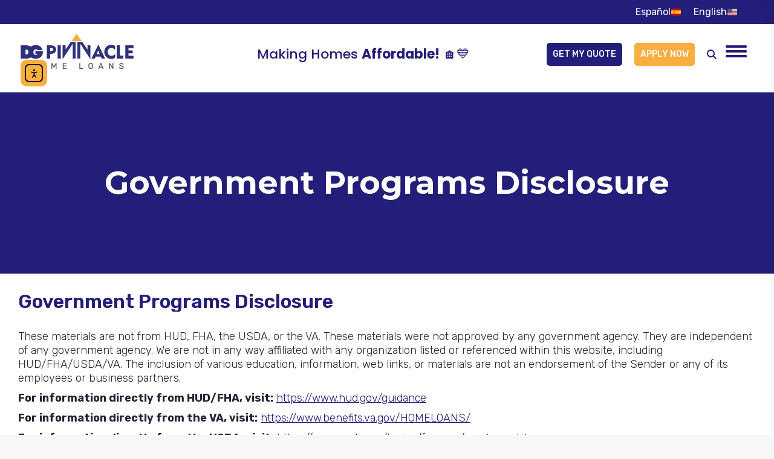

--- FILE ---
content_type: text/html; charset=UTF-8
request_url: https://dgpinnacle.com/government-programs-disclosure/
body_size: 19742
content:
<!DOCTYPE html>
<!--[if !(IE 6) | !(IE 7) | !(IE 8)  ]><!-->
<html lang="en-US" class="no-js">
<!--<![endif]-->
<head>
    <meta name="google-site-verification" content="O1I86kKS3On08diyMOSlGz2JPKa5Jlj5qWIxu93s-VA" />
    <!-- Google Tag Manager -->
<script>(function(w,d,s,l,i){w[l]=w[l]||[];w[l].push({'gtm.start':
new Date().getTime(),event:'gtm.js'});var f=d.getElementsByTagName(s)[0],
j=d.createElement(s),dl=l!='dataLayer'?'&l='+l:'';j.async=true;j.src=
'https://www.googletagmanager.com/gtm.js?id='+i+dl;f.parentNode.insertBefore(j,f);
})(window,document,'script','dataLayer','GTM-N4WJGSZV');</script>
<!-- End Google Tag Manager -->
 <!-- Google tag (gtag.js) -->
<script async src="https://www.googletagmanager.com/gtag/js?id=AW-810985326"></script>
<script>
  window.dataLayer = window.dataLayer || [];
  function gtag(){dataLayer.push(arguments);}
  gtag('js', new Date());

  gtag('config', 'AW-810985326');
</script>
<!-- Global site tag (gtag.js) - Google Analytics -->
<script async src="https://www.googletagmanager.com/gtag/js?id=G-6Y7ECDKKVV"></script>
<script>
  window.dataLayer = window.dataLayer || [];
  function gtag(){dataLayer.push(arguments);}
  gtag('js', new Date());

  gtag('config', 'G-6Y7ECDKKVV');
</script>
<!-- Global site tag (gtag.js) - Google Analytics -->
<script async src="https://www.googletagmanager.com/gtag/js?id=UA-213499361-1"></script>
<script>
  window.dataLayer = window.dataLayer || [];
  function gtag(){dataLayer.push(arguments);}
  gtag('js', new Date());

  gtag('config', 'UA-213499361-1');
</script>
	<meta charset="UTF-8" />
		<meta name="viewport" content="width=device-width, initial-scale=1, maximum-scale=1, user-scalable=0">
		<meta name="theme-color" content="#231e79"/>	<link rel="profile" href="https://gmpg.org/xfn/11" />
	<meta name='robots' content='index, follow, max-image-preview:large, max-snippet:-1, max-video-preview:-1' />

	<!-- This site is optimized with the Yoast SEO plugin v26.6 - https://yoast.com/wordpress/plugins/seo/ -->
	<title>Government Programs Disclosure - DG Pinnacle</title>
	<link rel="canonical" href="https://dgpinnacle.com/government-programs-disclosure/" />
	<meta property="og:locale" content="en_US" />
	<meta property="og:type" content="article" />
	<meta property="og:title" content="Government Programs Disclosure - DG Pinnacle" />
	<meta property="og:url" content="https://dgpinnacle.com/government-programs-disclosure/" />
	<meta property="og:site_name" content="DG Pinnacle" />
	<meta property="article:publisher" content="https://www.facebook.com/DGPINNACLE" />
	<meta property="article:modified_time" content="2023-07-19T22:31:29+00:00" />
	<meta property="og:image" content="https://dgpinnacle.com/wp-content/uploads/2021/07/dg-pinnacle-home-loans-mortgages-at-the-highest-level-miami-florida.png" />
	<meta property="og:image:width" content="500" />
	<meta property="og:image:height" content="200" />
	<meta property="og:image:type" content="image/png" />
	<meta name="twitter:card" content="summary_large_image" />
	<meta name="twitter:label1" content="Est. reading time" />
	<meta name="twitter:data1" content="1 minute" />
	<script type="application/ld+json" class="yoast-schema-graph">{"@context":"https://schema.org","@graph":[{"@type":"WebPage","@id":"https://dgpinnacle.com/government-programs-disclosure/","url":"https://dgpinnacle.com/government-programs-disclosure/","name":"Government Programs Disclosure - DG Pinnacle","isPartOf":{"@id":"https://dgpinnacle.com/#website"},"datePublished":"2021-07-30T00:28:59+00:00","dateModified":"2023-07-19T22:31:29+00:00","breadcrumb":{"@id":"https://dgpinnacle.com/government-programs-disclosure/#breadcrumb"},"inLanguage":"en-US","potentialAction":[{"@type":"ReadAction","target":["https://dgpinnacle.com/government-programs-disclosure/"]}]},{"@type":"BreadcrumbList","@id":"https://dgpinnacle.com/government-programs-disclosure/#breadcrumb","itemListElement":[{"@type":"ListItem","position":1,"name":"Home","item":"https://dgpinnacle.com/"},{"@type":"ListItem","position":2,"name":"Government Programs Disclosure"}]},{"@type":"WebSite","@id":"https://dgpinnacle.com/#website","url":"https://dgpinnacle.com/","name":"DG Pinnacle","description":"Home Loans | Mortgages | Refinance | Miami, Florida","publisher":{"@id":"https://dgpinnacle.com/#organization"},"potentialAction":[{"@type":"SearchAction","target":{"@type":"EntryPoint","urlTemplate":"https://dgpinnacle.com/?s={search_term_string}"},"query-input":{"@type":"PropertyValueSpecification","valueRequired":true,"valueName":"search_term_string"}}],"inLanguage":"en-US"},{"@type":"Organization","@id":"https://dgpinnacle.com/#organization","name":"DG Pinnacle Home Loans","url":"https://dgpinnacle.com/","logo":{"@type":"ImageObject","inLanguage":"en-US","@id":"https://dgpinnacle.com/#/schema/logo/image/","url":"https://dgpinnacle.com/wp-content/uploads/2021/07/dg-pinnacle-home-loans-mortgages-at-the-highest-level-miami-florida.png","contentUrl":"https://dgpinnacle.com/wp-content/uploads/2021/07/dg-pinnacle-home-loans-mortgages-at-the-highest-level-miami-florida.png","width":500,"height":200,"caption":"DG Pinnacle Home Loans"},"image":{"@id":"https://dgpinnacle.com/#/schema/logo/image/"},"sameAs":["https://www.facebook.com/DGPINNACLE","https://www.instagram.com/dgpinnacle/","https://www.linkedin.com/company/dgpinnacle/"]}]}</script>
	<!-- / Yoast SEO plugin. -->


<script type='application/javascript'  id='pys-version-script'>console.log('PixelYourSite Free version 11.1.5');</script>
<link rel='dns-prefetch' href='//cdn.elementor.com' />
<link rel='dns-prefetch' href='//www.googletagmanager.com' />
<link rel='dns-prefetch' href='//fonts.googleapis.com' />
<link rel="alternate" type="application/rss+xml" title="DG Pinnacle &raquo; Feed" href="https://dgpinnacle.com/feed/" />
<link rel="alternate" type="application/rss+xml" title="DG Pinnacle &raquo; Comments Feed" href="https://dgpinnacle.com/comments/feed/" />
<link rel="alternate" title="oEmbed (JSON)" type="application/json+oembed" href="https://dgpinnacle.com/wp-json/oembed/1.0/embed?url=https%3A%2F%2Fdgpinnacle.com%2Fgovernment-programs-disclosure%2F&#038;lang=en" />
<link rel="alternate" title="oEmbed (XML)" type="text/xml+oembed" href="https://dgpinnacle.com/wp-json/oembed/1.0/embed?url=https%3A%2F%2Fdgpinnacle.com%2Fgovernment-programs-disclosure%2F&#038;format=xml&#038;lang=en" />
<style id='wp-img-auto-sizes-contain-inline-css'>
img:is([sizes=auto i],[sizes^="auto," i]){contain-intrinsic-size:3000px 1500px}
/*# sourceURL=wp-img-auto-sizes-contain-inline-css */
</style>
<style id='wp-emoji-styles-inline-css'>

	img.wp-smiley, img.emoji {
		display: inline !important;
		border: none !important;
		box-shadow: none !important;
		height: 1em !important;
		width: 1em !important;
		margin: 0 0.07em !important;
		vertical-align: -0.1em !important;
		background: none !important;
		padding: 0 !important;
	}
/*# sourceURL=wp-emoji-styles-inline-css */
</style>
<style id='classic-theme-styles-inline-css'>
/*! This file is auto-generated */
.wp-block-button__link{color:#fff;background-color:#32373c;border-radius:9999px;box-shadow:none;text-decoration:none;padding:calc(.667em + 2px) calc(1.333em + 2px);font-size:1.125em}.wp-block-file__button{background:#32373c;color:#fff;text-decoration:none}
/*# sourceURL=/wp-includes/css/classic-themes.min.css */
</style>
<link rel='stylesheet' id='lidd_mc-css' href='https://dgpinnacle.com/wp-content/plugins/responsive-mortgage-calculator/css/style.css?ver=2.6.0' media='screen' />
<link rel='stylesheet' id='ea11y-widget-fonts-css' href='https://dgpinnacle.com/wp-content/plugins/pojo-accessibility/assets/build/fonts.css?ver=3.9.1' media='all' />
<link rel='stylesheet' id='ea11y-skip-link-css' href='https://dgpinnacle.com/wp-content/plugins/pojo-accessibility/assets/build/skip-link.css?ver=3.9.1' media='all' />
<link rel='stylesheet' id='grw-public-main-css-css' href='https://dgpinnacle.com/wp-content/plugins/widget-google-reviews/assets/css/public-main.css?ver=6.9' media='all' />
<link rel='stylesheet' id='the7-font-css' href='https://dgpinnacle.com/wp-content/themes/dt-the7/fonts/icomoon-the7-font/icomoon-the7-font.min.css?ver=14.0.1.1' media='all' />
<link rel='stylesheet' id='the7-awesome-fonts-css' href='https://dgpinnacle.com/wp-content/themes/dt-the7/fonts/FontAwesome/css/all.min.css?ver=14.0.1.1' media='all' />
<link rel='stylesheet' id='js_composer_front-css' href='https://dgpinnacle.com/wp-content/plugins/js_composer/assets/css/js_composer.min.css?ver=8.7.2' media='all' />
<link rel='stylesheet' id='dt-web-fonts-css' href='https://fonts.googleapis.com/css?family=Montserrat:300,400,600,700%7CPoppins:400,500normal,600,700%7CRubik:300,400,400italic,500,500normal,600,600normal,700,700normal%7CRoboto:400,600,700%7CRaleway:400,500,600,700&#038;display=swap' media='all' />
<link rel='stylesheet' id='dt-main-css' href='https://dgpinnacle.com/wp-content/themes/dt-the7/css/main.min.css?ver=14.0.1.1' media='all' />
<style id='dt-main-inline-css'>
body #load {
  display: block;
  height: 100%;
  overflow: hidden;
  position: fixed;
  width: 100%;
  z-index: 9901;
  opacity: 1;
  visibility: visible;
  transition: all .35s ease-out;
}
.load-wrap {
  width: 100%;
  height: 100%;
  background-position: center center;
  background-repeat: no-repeat;
  text-align: center;
  display: -ms-flexbox;
  display: -ms-flex;
  display: flex;
  -ms-align-items: center;
  -ms-flex-align: center;
  align-items: center;
  -ms-flex-flow: column wrap;
  flex-flow: column wrap;
  -ms-flex-pack: center;
  -ms-justify-content: center;
  justify-content: center;
}
.load-wrap > svg {
  position: absolute;
  top: 50%;
  left: 50%;
  transform: translate(-50%,-50%);
}
#load {
  background: var(--the7-elementor-beautiful-loading-bg,#ffffff);
  --the7-beautiful-spinner-color2: var(--the7-beautiful-spinner-color,#231e79);
}

/*# sourceURL=dt-main-inline-css */
</style>
<link rel='stylesheet' id='the7-custom-scrollbar-css' href='https://dgpinnacle.com/wp-content/themes/dt-the7/lib/custom-scrollbar/custom-scrollbar.min.css?ver=14.0.1.1' media='all' />
<link rel='stylesheet' id='the7-wpbakery-css' href='https://dgpinnacle.com/wp-content/themes/dt-the7/css/wpbakery.min.css?ver=14.0.1.1' media='all' />
<link rel='stylesheet' id='the7-core-css' href='https://dgpinnacle.com/wp-content/plugins/dt-the7-core/assets/css/post-type.min.css?ver=2.7.12' media='all' />
<link rel='stylesheet' id='the7-css-vars-css' href='https://dgpinnacle.com/wp-content/uploads/the7-css/css-vars.css?ver=0de2ca653c7d' media='all' />
<link rel='stylesheet' id='dt-custom-css' href='https://dgpinnacle.com/wp-content/uploads/the7-css/custom.css?ver=0de2ca653c7d' media='all' />
<link rel='stylesheet' id='dt-media-css' href='https://dgpinnacle.com/wp-content/uploads/the7-css/media.css?ver=0de2ca653c7d' media='all' />
<link rel='stylesheet' id='the7-mega-menu-css' href='https://dgpinnacle.com/wp-content/uploads/the7-css/mega-menu.css?ver=0de2ca653c7d' media='all' />
<link rel='stylesheet' id='the7-elements-albums-portfolio-css' href='https://dgpinnacle.com/wp-content/uploads/the7-css/the7-elements-albums-portfolio.css?ver=0de2ca653c7d' media='all' />
<link rel='stylesheet' id='the7-elements-css' href='https://dgpinnacle.com/wp-content/uploads/the7-css/post-type-dynamic.css?ver=0de2ca653c7d' media='all' />
<link rel='stylesheet' id='style-css' href='https://dgpinnacle.com/wp-content/themes/dt-the7-child/style.css?ver=14.0.1.1' media='all' />
<script id="jquery-core-js-extra">
var pysFacebookRest = {"restApiUrl":"https://dgpinnacle.com/wp-json/pys-facebook/v1/event","debug":""};
//# sourceURL=jquery-core-js-extra
</script>
<script src="https://dgpinnacle.com/wp-includes/js/jquery/jquery.min.js?ver=3.7.1" id="jquery-core-js"></script>
<script src="https://dgpinnacle.com/wp-includes/js/jquery/jquery-migrate.min.js?ver=3.4.1" id="jquery-migrate-js"></script>
<script defer="defer" src="https://dgpinnacle.com/wp-content/plugins/widget-google-reviews/assets/js/public-main.js?ver=6.9" id="grw-public-main-js-js"></script>
<script src="https://dgpinnacle.com/wp-content/plugins/pixelyoursite/dist/scripts/jquery.bind-first-0.2.3.min.js?ver=0.2.3" id="jquery-bind-first-js"></script>
<script src="https://dgpinnacle.com/wp-content/plugins/pixelyoursite/dist/scripts/js.cookie-2.1.3.min.js?ver=2.1.3" id="js-cookie-pys-js"></script>
<script src="https://dgpinnacle.com/wp-content/plugins/pixelyoursite/dist/scripts/tld.min.js?ver=2.3.1" id="js-tld-js"></script>
<script id="pys-js-extra">
var pysOptions = {"staticEvents":{"facebook":{"init_event":[{"delay":0,"type":"static","ajaxFire":false,"name":"PageView","pixelIds":["887825324712494"],"eventID":"5b5035c3-73e3-489b-ac89-37a4e034cc27","params":{"page_title":"Government Programs Disclosure","post_type":"page","post_id":3152,"plugin":"PixelYourSite","user_role":"guest","event_url":"dgpinnacle.com/government-programs-disclosure/"},"e_id":"init_event","ids":[],"hasTimeWindow":false,"timeWindow":0,"woo_order":"","edd_order":""}]}},"dynamicEvents":{"automatic_event_form":{"facebook":{"delay":0,"type":"dyn","name":"Form","pixelIds":["887825324712494"],"eventID":"17aecc27-b093-46e0-8e7f-caf0357ece53","params":{"page_title":"Government Programs Disclosure","post_type":"page","post_id":3152,"plugin":"PixelYourSite","user_role":"guest","event_url":"dgpinnacle.com/government-programs-disclosure/"},"e_id":"automatic_event_form","ids":[],"hasTimeWindow":false,"timeWindow":0,"woo_order":"","edd_order":""}},"automatic_event_download":{"facebook":{"delay":0,"type":"dyn","name":"Download","extensions":["","doc","exe","js","pdf","ppt","tgz","zip","xls"],"pixelIds":["887825324712494"],"eventID":"ccfccf51-a5f9-458c-bfde-cee259dee468","params":{"page_title":"Government Programs Disclosure","post_type":"page","post_id":3152,"plugin":"PixelYourSite","user_role":"guest","event_url":"dgpinnacle.com/government-programs-disclosure/"},"e_id":"automatic_event_download","ids":[],"hasTimeWindow":false,"timeWindow":0,"woo_order":"","edd_order":""}},"automatic_event_comment":{"facebook":{"delay":0,"type":"dyn","name":"Comment","pixelIds":["887825324712494"],"eventID":"0a8c8711-ff99-4d2c-9cd1-805f0ca0d0a2","params":{"page_title":"Government Programs Disclosure","post_type":"page","post_id":3152,"plugin":"PixelYourSite","user_role":"guest","event_url":"dgpinnacle.com/government-programs-disclosure/"},"e_id":"automatic_event_comment","ids":[],"hasTimeWindow":false,"timeWindow":0,"woo_order":"","edd_order":""}},"automatic_event_scroll":{"facebook":{"delay":0,"type":"dyn","name":"PageScroll","scroll_percent":30,"pixelIds":["887825324712494"],"eventID":"ce11b809-a251-4f75-a2e6-19207d8bfcd8","params":{"page_title":"Government Programs Disclosure","post_type":"page","post_id":3152,"plugin":"PixelYourSite","user_role":"guest","event_url":"dgpinnacle.com/government-programs-disclosure/"},"e_id":"automatic_event_scroll","ids":[],"hasTimeWindow":false,"timeWindow":0,"woo_order":"","edd_order":""}},"automatic_event_time_on_page":{"facebook":{"delay":0,"type":"dyn","name":"TimeOnPage","time_on_page":30,"pixelIds":["887825324712494"],"eventID":"0967f761-32f6-4d5e-8cb8-ab70a2855b07","params":{"page_title":"Government Programs Disclosure","post_type":"page","post_id":3152,"plugin":"PixelYourSite","user_role":"guest","event_url":"dgpinnacle.com/government-programs-disclosure/"},"e_id":"automatic_event_time_on_page","ids":[],"hasTimeWindow":false,"timeWindow":0,"woo_order":"","edd_order":""}}},"triggerEvents":[],"triggerEventTypes":[],"facebook":{"pixelIds":["887825324712494"],"advancedMatching":{"external_id":"ebccabddfbcbcacefecfbbf"},"advancedMatchingEnabled":true,"removeMetadata":false,"wooVariableAsSimple":false,"serverApiEnabled":true,"wooCRSendFromServer":false,"send_external_id":null,"enabled_medical":false,"do_not_track_medical_param":["event_url","post_title","page_title","landing_page","content_name","categories","category_name","tags"],"meta_ldu":false},"debug":"","siteUrl":"https://dgpinnacle.com","ajaxUrl":"https://dgpinnacle.com/wp-admin/admin-ajax.php","ajax_event":"7f75adc020","enable_remove_download_url_param":"1","cookie_duration":"7","last_visit_duration":"60","enable_success_send_form":"","ajaxForServerEvent":"1","ajaxForServerStaticEvent":"1","useSendBeacon":"1","send_external_id":"1","external_id_expire":"180","track_cookie_for_subdomains":"1","google_consent_mode":"1","gdpr":{"ajax_enabled":false,"all_disabled_by_api":false,"facebook_disabled_by_api":false,"analytics_disabled_by_api":false,"google_ads_disabled_by_api":false,"pinterest_disabled_by_api":false,"bing_disabled_by_api":false,"reddit_disabled_by_api":false,"externalID_disabled_by_api":false,"facebook_prior_consent_enabled":true,"analytics_prior_consent_enabled":true,"google_ads_prior_consent_enabled":null,"pinterest_prior_consent_enabled":true,"bing_prior_consent_enabled":true,"cookiebot_integration_enabled":false,"cookiebot_facebook_consent_category":"marketing","cookiebot_analytics_consent_category":"statistics","cookiebot_tiktok_consent_category":"marketing","cookiebot_google_ads_consent_category":"marketing","cookiebot_pinterest_consent_category":"marketing","cookiebot_bing_consent_category":"marketing","consent_magic_integration_enabled":false,"real_cookie_banner_integration_enabled":false,"cookie_notice_integration_enabled":false,"cookie_law_info_integration_enabled":false,"analytics_storage":{"enabled":true,"value":"granted","filter":false},"ad_storage":{"enabled":true,"value":"granted","filter":false},"ad_user_data":{"enabled":true,"value":"granted","filter":false},"ad_personalization":{"enabled":true,"value":"granted","filter":false}},"cookie":{"disabled_all_cookie":false,"disabled_start_session_cookie":false,"disabled_advanced_form_data_cookie":false,"disabled_landing_page_cookie":false,"disabled_first_visit_cookie":false,"disabled_trafficsource_cookie":false,"disabled_utmTerms_cookie":false,"disabled_utmId_cookie":false},"tracking_analytics":{"TrafficSource":"direct","TrafficLanding":"undefined","TrafficUtms":[],"TrafficUtmsId":[]},"GATags":{"ga_datalayer_type":"default","ga_datalayer_name":"dataLayerPYS"},"woo":{"enabled":false},"edd":{"enabled":false},"cache_bypass":"1766198485"};
//# sourceURL=pys-js-extra
</script>
<script src="https://dgpinnacle.com/wp-content/plugins/pixelyoursite/dist/scripts/public.js?ver=11.1.5" id="pys-js"></script>
<script id="dt-above-fold-js-extra">
var dtLocal = {"themeUrl":"https://dgpinnacle.com/wp-content/themes/dt-the7","passText":"To view this protected post, enter the password below:","moreButtonText":{"loading":"Loading...","loadMore":"Load more"},"postID":"3152","ajaxurl":"https://dgpinnacle.com/wp-admin/admin-ajax.php","REST":{"baseUrl":"https://dgpinnacle.com/wp-json/the7/v1","endpoints":{"sendMail":"/send-mail"}},"contactMessages":{"required":"One or more fields have an error. Please check and try again.","terms":"Please accept the privacy policy.","fillTheCaptchaError":"Please, fill the captcha."},"captchaSiteKey":"6LfQ6qogAAAAAONLomwwUItqUFSOpXdzzmdrLXLQ","ajaxNonce":"c87717dac1","pageData":{"type":"page","template":"page","layout":null},"themeSettings":{"smoothScroll":"off","lazyLoading":false,"desktopHeader":{"height":""},"ToggleCaptionEnabled":"disabled","ToggleCaption":"Navigation","floatingHeader":{"showAfter":94,"showMenu":true,"height":90,"logo":{"showLogo":true,"html":"\u003Cimg class=\" preload-me\" src=\"https://dgpinnacle.com/wp-content/uploads/2021/07/dg-pinnacle-home-loans-mortgage-miami-florida-logo-1.png\" srcset=\"https://dgpinnacle.com/wp-content/uploads/2021/07/dg-pinnacle-home-loans-mortgage-miami-florida-logo-1.png 195w, https://dgpinnacle.com/wp-content/uploads/2021/07/dg-pinnacle-home-loans-mortgage-miami-florida-logo-hd-1.png 390w\" width=\"195\" height=\"60\"   sizes=\"195px\" alt=\"DG Pinnacle\" /\u003E","url":"https://dgpinnacle.com/"}},"topLine":{"floatingTopLine":{"logo":{"showLogo":true,"html":"\u003Cimg class=\" preload-me\" src=\"https://dgpinnacle.com/wp-content/uploads/2021/07/dg-pinnacle-home-loans-mortgage-miami-florida-logo-1.png\" srcset=\"https://dgpinnacle.com/wp-content/uploads/2021/07/dg-pinnacle-home-loans-mortgage-miami-florida-logo-1.png 195w, https://dgpinnacle.com/wp-content/uploads/2021/07/dg-pinnacle-home-loans-mortgage-miami-florida-logo-hd-1.png 390w\" width=\"195\" height=\"60\"   sizes=\"195px\" alt=\"DG Pinnacle\" /\u003E"}}},"mobileHeader":{"firstSwitchPoint":992,"secondSwitchPoint":500,"firstSwitchPointHeight":60,"secondSwitchPointHeight":60,"mobileToggleCaptionEnabled":"disabled","mobileToggleCaption":"Menu"},"stickyMobileHeaderFirstSwitch":{"logo":{"html":"\u003Cimg class=\" preload-me\" src=\"https://dgpinnacle.com/wp-content/uploads/2021/07/dg-pinnacle-home-loans-mortgage-miami-florida-logo-mob-1.png\" srcset=\"https://dgpinnacle.com/wp-content/uploads/2021/07/dg-pinnacle-home-loans-mortgage-miami-florida-logo-mob-1.png 95w, https://dgpinnacle.com/wp-content/uploads/2021/07/dg-pinnacle-home-loans-mortgage-miami-florida-logo-1.png 195w\" width=\"95\" height=\"30\"   sizes=\"95px\" alt=\"DG Pinnacle\" /\u003E"}},"stickyMobileHeaderSecondSwitch":{"logo":{"html":"\u003Cimg class=\" preload-me\" src=\"https://dgpinnacle.com/wp-content/uploads/2021/07/dg-pinnacle-home-loans-mortgage-miami-florida-logo-mob-1.png\" srcset=\"https://dgpinnacle.com/wp-content/uploads/2021/07/dg-pinnacle-home-loans-mortgage-miami-florida-logo-mob-1.png 95w, https://dgpinnacle.com/wp-content/uploads/2021/07/dg-pinnacle-home-loans-mortgage-miami-florida-logo-1.png 195w\" width=\"95\" height=\"30\"   sizes=\"95px\" alt=\"DG Pinnacle\" /\u003E"}},"sidebar":{"switchPoint":990},"boxedWidth":"1280px"},"VCMobileScreenWidth":"778"};
var dtShare = {"shareButtonText":{"facebook":"Share on Facebook","twitter":"Share on X","pinterest":"Pin it","linkedin":"Share on Linkedin","whatsapp":"Share on Whatsapp"},"overlayOpacity":"85"};
//# sourceURL=dt-above-fold-js-extra
</script>
<script src="https://dgpinnacle.com/wp-content/themes/dt-the7/js/above-the-fold.min.js?ver=14.0.1.1" id="dt-above-fold-js"></script>

<!-- Google tag (gtag.js) snippet added by Site Kit -->
<!-- Google Analytics snippet added by Site Kit -->
<script src="https://www.googletagmanager.com/gtag/js?id=G-6Y7ECDKKVV" id="google_gtagjs-js" async></script>
<script id="google_gtagjs-js-after">
window.dataLayer = window.dataLayer || [];function gtag(){dataLayer.push(arguments);}
gtag("set","linker",{"domains":["dgpinnacle.com"]});
gtag("js", new Date());
gtag("set", "developer_id.dZTNiMT", true);
gtag("config", "G-6Y7ECDKKVV");
//# sourceURL=google_gtagjs-js-after
</script>
<script></script><link rel="https://api.w.org/" href="https://dgpinnacle.com/wp-json/" /><link rel="alternate" title="JSON" type="application/json" href="https://dgpinnacle.com/wp-json/wp/v2/pages/3152" /><link rel="EditURI" type="application/rsd+xml" title="RSD" href="https://dgpinnacle.com/xmlrpc.php?rsd" />
<meta name="generator" content="WordPress 6.9" />
<link rel='shortlink' href='https://dgpinnacle.com/?p=3152' />
<meta name="generator" content="Site Kit by Google 1.168.0" /><!-- Meta Pixel Code -->
<script>
!function(f,b,e,v,n,t,s)
{if(f.fbq)return;n=f.fbq=function(){n.callMethod?
n.callMethod.apply(n,arguments):n.queue.push(arguments)};
if(!f._fbq)f._fbq=n;n.push=n;n.loaded=!0;n.version='2.0';
n.queue=[];t=b.createElement(e);t.async=!0;
t.src=v;s=b.getElementsByTagName(e)[0];
s.parentNode.insertBefore(t,s)}(window, document,'script',
'https://connect.facebook.net/en_US/fbevents.js');
fbq('init', '887825324712494');
fbq('track', 'PageView');
</script>
<noscript><img height="1" width="1" style="display:none"
src="https://www.facebook.com/tr?id=887825324712494&ev=PageView&noscript=1"
/></noscript>
<!-- End Meta Pixel Code -->https://dgpinnacle.com/<meta name="facebook-domain-verification" content="pyfeavjhwy6q9mc3tjtdnbu03iqfj1" /><meta name="generator" content="Powered by WPBakery Page Builder - drag and drop page builder for WordPress."/>
<meta name="generator" content="Powered by Slider Revolution 6.7.38 - responsive, Mobile-Friendly Slider Plugin for WordPress with comfortable drag and drop interface." />
<script type="text/javascript" id="the7-loader-script">
document.addEventListener("DOMContentLoaded", function(event) {
	var load = document.getElementById("load");
	if(!load.classList.contains('loader-removed')){
		var removeLoading = setTimeout(function() {
			load.className += " loader-removed";
		}, 300);
	}
});
</script>
		<link rel="icon" href="https://dgpinnacle.com/wp-content/uploads/2021/07/dg-pinnacle-home-loans-mortgage-miami-florida-favicon-1.png" type="image/png" sizes="16x16"/><link rel="icon" href="https://dgpinnacle.com/wp-content/uploads/2021/07/dg-pinnacle-home-loans-mortgage-miami-florida-favicon-hd-1.png" type="image/png" sizes="32x32"/><script>function setREVStartSize(e){
			//window.requestAnimationFrame(function() {
				window.RSIW = window.RSIW===undefined ? window.innerWidth : window.RSIW;
				window.RSIH = window.RSIH===undefined ? window.innerHeight : window.RSIH;
				try {
					var pw = document.getElementById(e.c).parentNode.offsetWidth,
						newh;
					pw = pw===0 || isNaN(pw) || (e.l=="fullwidth" || e.layout=="fullwidth") ? window.RSIW : pw;
					e.tabw = e.tabw===undefined ? 0 : parseInt(e.tabw);
					e.thumbw = e.thumbw===undefined ? 0 : parseInt(e.thumbw);
					e.tabh = e.tabh===undefined ? 0 : parseInt(e.tabh);
					e.thumbh = e.thumbh===undefined ? 0 : parseInt(e.thumbh);
					e.tabhide = e.tabhide===undefined ? 0 : parseInt(e.tabhide);
					e.thumbhide = e.thumbhide===undefined ? 0 : parseInt(e.thumbhide);
					e.mh = e.mh===undefined || e.mh=="" || e.mh==="auto" ? 0 : parseInt(e.mh,0);
					if(e.layout==="fullscreen" || e.l==="fullscreen")
						newh = Math.max(e.mh,window.RSIH);
					else{
						e.gw = Array.isArray(e.gw) ? e.gw : [e.gw];
						for (var i in e.rl) if (e.gw[i]===undefined || e.gw[i]===0) e.gw[i] = e.gw[i-1];
						e.gh = e.el===undefined || e.el==="" || (Array.isArray(e.el) && e.el.length==0)? e.gh : e.el;
						e.gh = Array.isArray(e.gh) ? e.gh : [e.gh];
						for (var i in e.rl) if (e.gh[i]===undefined || e.gh[i]===0) e.gh[i] = e.gh[i-1];
											
						var nl = new Array(e.rl.length),
							ix = 0,
							sl;
						e.tabw = e.tabhide>=pw ? 0 : e.tabw;
						e.thumbw = e.thumbhide>=pw ? 0 : e.thumbw;
						e.tabh = e.tabhide>=pw ? 0 : e.tabh;
						e.thumbh = e.thumbhide>=pw ? 0 : e.thumbh;
						for (var i in e.rl) nl[i] = e.rl[i]<window.RSIW ? 0 : e.rl[i];
						sl = nl[0];
						for (var i in nl) if (sl>nl[i] && nl[i]>0) { sl = nl[i]; ix=i;}
						var m = pw>(e.gw[ix]+e.tabw+e.thumbw) ? 1 : (pw-(e.tabw+e.thumbw)) / (e.gw[ix]);
						newh =  (e.gh[ix] * m) + (e.tabh + e.thumbh);
					}
					var el = document.getElementById(e.c);
					if (el!==null && el) el.style.height = newh+"px";
					el = document.getElementById(e.c+"_wrapper");
					if (el!==null && el) {
						el.style.height = newh+"px";
						el.style.display = "block";
					}
				} catch(e){
					console.log("Failure at Presize of Slider:" + e)
				}
			//});
		  };</script>
		<style id="wp-custom-css">
			#wpforms-4422 .wpforms-form {
    color: #ffffff !important;
}
div.wpforms-container-full .wpforms-form input[type=date], div.wpforms-container-full .wpforms-form input[type=datetime], div.wpforms-container-full .wpforms-form input[type=datetime-local], div.wpforms-container-full .wpforms-form input[type=email], div.wpforms-container-full .wpforms-form input[type=month], div.wpforms-container-full .wpforms-form input[type=number], div.wpforms-container-full .wpforms-form input[type=password], div.wpforms-container-full .wpforms-form input[type=range], div.wpforms-container-full .wpforms-form input[type=search], div.wpforms-container-full .wpforms-form input[type=tel], div.wpforms-container-full .wpforms-form input[type=text], div.wpforms-container-full .wpforms-form input[type=time], div.wpforms-container-full .wpforms-form input[type=url], div.wpforms-container-full .wpforms-form input[type=week], div.wpforms-container-full .wpforms-form select, div.wpforms-container-full .wpforms-form textarea {
    background-color: #fff0;
    box-sizing: border-box;
    border-radius: 2px;
    color: #f7f7f7;
    -webkit-box-sizing: border-box;
    -moz-box-sizing: border-box;
    display: block;
    float: none;
    font-size: 16px;
    font-family: inherit;
    border: 1px solid #fff;
    padding: 6px 10px;
    height: 38px;
    width: 100%;
    line-height: 1.3;
}
div.wpforms-container-full .wpforms-form input[type=submit], div.wpforms-container-full .wpforms-form button[type=submit], div.wpforms-container-full .wpforms-form .wpforms-page-button {
    background-color: #f8ae40;
    border: 1px solid #f8ae40;
    color: #333;
    font-size: 1em;
    padding: 15px 45px;
    border-radius: 10px;
}		</style>
		<style type="text/css" data-type="vc_shortcodes-custom-css">.vc_custom_1689805882739{padding-top: 30px !important;padding-bottom: 30px !important;}</style><noscript><style> .wpb_animate_when_almost_visible { opacity: 1; }</style></noscript><script>(function(w,d,s,l,i){w[l]=w[l]||[];w[l].push({'gtm.start':
new Date().getTime(),event:'gtm.js'});var f=d.getElementsByTagName(s)[0],
j=d.createElement(s),dl=l!='dataLayer'?'&l='+l:'';j.async=true;j.src=
'https://www.googletagmanager.com/gtm.js?id='+i+dl;f.parentNode.insertBefore(j,f);
})(window,document,'script','dataLayer','GTM-KVT24X8');</script>

<noscript><iframe src="https://www.googletagmanager.com/ns.html?id=GTM-KVT24X8"
height="0" width="0" style="display:none;visibility:hidden"></iframe></noscript>

<script async src="https://www.googletagmanager.com/gtag/js?id=G-6Y7ECDKKVV"></script>
<script>
  window.dataLayer = window.dataLayer || [];
  function gtag(){dataLayer.push(arguments);}
  gtag('js', new Date());

  gtag('config', 'G-6Y7ECDKKVV');
</script>

<script async src="https://www.googletagmanager.com/gtag/js?id=UA-213499361-1"></script>
<script>
  window.dataLayer = window.dataLayer || [];
  function gtag(){dataLayer.push(arguments);}
  gtag('js', new Date());

  gtag('config', 'UA-213499361-1');
</script><style id='the7-custom-inline-css' type='text/css'>
.sub-nav .menu-item i.fa,
.sub-nav .menu-item i.fas,
.sub-nav .menu-item i.far,
.sub-nav .menu-item i.fab {
	text-align: center;
	width: 1.25em;
}

</style>
	<script id="bnt_script" widget="1747" src="https://www.bntouchmortgage.net/api/chat/chat.generator.js"></script>
<style id='global-styles-inline-css'>
:root{--wp--preset--aspect-ratio--square: 1;--wp--preset--aspect-ratio--4-3: 4/3;--wp--preset--aspect-ratio--3-4: 3/4;--wp--preset--aspect-ratio--3-2: 3/2;--wp--preset--aspect-ratio--2-3: 2/3;--wp--preset--aspect-ratio--16-9: 16/9;--wp--preset--aspect-ratio--9-16: 9/16;--wp--preset--color--black: #000000;--wp--preset--color--cyan-bluish-gray: #abb8c3;--wp--preset--color--white: #FFF;--wp--preset--color--pale-pink: #f78da7;--wp--preset--color--vivid-red: #cf2e2e;--wp--preset--color--luminous-vivid-orange: #ff6900;--wp--preset--color--luminous-vivid-amber: #fcb900;--wp--preset--color--light-green-cyan: #7bdcb5;--wp--preset--color--vivid-green-cyan: #00d084;--wp--preset--color--pale-cyan-blue: #8ed1fc;--wp--preset--color--vivid-cyan-blue: #0693e3;--wp--preset--color--vivid-purple: #9b51e0;--wp--preset--color--accent: #231e79;--wp--preset--color--dark-gray: #111;--wp--preset--color--light-gray: #767676;--wp--preset--gradient--vivid-cyan-blue-to-vivid-purple: linear-gradient(135deg,rgb(6,147,227) 0%,rgb(155,81,224) 100%);--wp--preset--gradient--light-green-cyan-to-vivid-green-cyan: linear-gradient(135deg,rgb(122,220,180) 0%,rgb(0,208,130) 100%);--wp--preset--gradient--luminous-vivid-amber-to-luminous-vivid-orange: linear-gradient(135deg,rgb(252,185,0) 0%,rgb(255,105,0) 100%);--wp--preset--gradient--luminous-vivid-orange-to-vivid-red: linear-gradient(135deg,rgb(255,105,0) 0%,rgb(207,46,46) 100%);--wp--preset--gradient--very-light-gray-to-cyan-bluish-gray: linear-gradient(135deg,rgb(238,238,238) 0%,rgb(169,184,195) 100%);--wp--preset--gradient--cool-to-warm-spectrum: linear-gradient(135deg,rgb(74,234,220) 0%,rgb(151,120,209) 20%,rgb(207,42,186) 40%,rgb(238,44,130) 60%,rgb(251,105,98) 80%,rgb(254,248,76) 100%);--wp--preset--gradient--blush-light-purple: linear-gradient(135deg,rgb(255,206,236) 0%,rgb(152,150,240) 100%);--wp--preset--gradient--blush-bordeaux: linear-gradient(135deg,rgb(254,205,165) 0%,rgb(254,45,45) 50%,rgb(107,0,62) 100%);--wp--preset--gradient--luminous-dusk: linear-gradient(135deg,rgb(255,203,112) 0%,rgb(199,81,192) 50%,rgb(65,88,208) 100%);--wp--preset--gradient--pale-ocean: linear-gradient(135deg,rgb(255,245,203) 0%,rgb(182,227,212) 50%,rgb(51,167,181) 100%);--wp--preset--gradient--electric-grass: linear-gradient(135deg,rgb(202,248,128) 0%,rgb(113,206,126) 100%);--wp--preset--gradient--midnight: linear-gradient(135deg,rgb(2,3,129) 0%,rgb(40,116,252) 100%);--wp--preset--font-size--small: 13px;--wp--preset--font-size--medium: 20px;--wp--preset--font-size--large: 36px;--wp--preset--font-size--x-large: 42px;--wp--preset--spacing--20: 0.44rem;--wp--preset--spacing--30: 0.67rem;--wp--preset--spacing--40: 1rem;--wp--preset--spacing--50: 1.5rem;--wp--preset--spacing--60: 2.25rem;--wp--preset--spacing--70: 3.38rem;--wp--preset--spacing--80: 5.06rem;--wp--preset--shadow--natural: 6px 6px 9px rgba(0, 0, 0, 0.2);--wp--preset--shadow--deep: 12px 12px 50px rgba(0, 0, 0, 0.4);--wp--preset--shadow--sharp: 6px 6px 0px rgba(0, 0, 0, 0.2);--wp--preset--shadow--outlined: 6px 6px 0px -3px rgb(255, 255, 255), 6px 6px rgb(0, 0, 0);--wp--preset--shadow--crisp: 6px 6px 0px rgb(0, 0, 0);}:where(.is-layout-flex){gap: 0.5em;}:where(.is-layout-grid){gap: 0.5em;}body .is-layout-flex{display: flex;}.is-layout-flex{flex-wrap: wrap;align-items: center;}.is-layout-flex > :is(*, div){margin: 0;}body .is-layout-grid{display: grid;}.is-layout-grid > :is(*, div){margin: 0;}:where(.wp-block-columns.is-layout-flex){gap: 2em;}:where(.wp-block-columns.is-layout-grid){gap: 2em;}:where(.wp-block-post-template.is-layout-flex){gap: 1.25em;}:where(.wp-block-post-template.is-layout-grid){gap: 1.25em;}.has-black-color{color: var(--wp--preset--color--black) !important;}.has-cyan-bluish-gray-color{color: var(--wp--preset--color--cyan-bluish-gray) !important;}.has-white-color{color: var(--wp--preset--color--white) !important;}.has-pale-pink-color{color: var(--wp--preset--color--pale-pink) !important;}.has-vivid-red-color{color: var(--wp--preset--color--vivid-red) !important;}.has-luminous-vivid-orange-color{color: var(--wp--preset--color--luminous-vivid-orange) !important;}.has-luminous-vivid-amber-color{color: var(--wp--preset--color--luminous-vivid-amber) !important;}.has-light-green-cyan-color{color: var(--wp--preset--color--light-green-cyan) !important;}.has-vivid-green-cyan-color{color: var(--wp--preset--color--vivid-green-cyan) !important;}.has-pale-cyan-blue-color{color: var(--wp--preset--color--pale-cyan-blue) !important;}.has-vivid-cyan-blue-color{color: var(--wp--preset--color--vivid-cyan-blue) !important;}.has-vivid-purple-color{color: var(--wp--preset--color--vivid-purple) !important;}.has-black-background-color{background-color: var(--wp--preset--color--black) !important;}.has-cyan-bluish-gray-background-color{background-color: var(--wp--preset--color--cyan-bluish-gray) !important;}.has-white-background-color{background-color: var(--wp--preset--color--white) !important;}.has-pale-pink-background-color{background-color: var(--wp--preset--color--pale-pink) !important;}.has-vivid-red-background-color{background-color: var(--wp--preset--color--vivid-red) !important;}.has-luminous-vivid-orange-background-color{background-color: var(--wp--preset--color--luminous-vivid-orange) !important;}.has-luminous-vivid-amber-background-color{background-color: var(--wp--preset--color--luminous-vivid-amber) !important;}.has-light-green-cyan-background-color{background-color: var(--wp--preset--color--light-green-cyan) !important;}.has-vivid-green-cyan-background-color{background-color: var(--wp--preset--color--vivid-green-cyan) !important;}.has-pale-cyan-blue-background-color{background-color: var(--wp--preset--color--pale-cyan-blue) !important;}.has-vivid-cyan-blue-background-color{background-color: var(--wp--preset--color--vivid-cyan-blue) !important;}.has-vivid-purple-background-color{background-color: var(--wp--preset--color--vivid-purple) !important;}.has-black-border-color{border-color: var(--wp--preset--color--black) !important;}.has-cyan-bluish-gray-border-color{border-color: var(--wp--preset--color--cyan-bluish-gray) !important;}.has-white-border-color{border-color: var(--wp--preset--color--white) !important;}.has-pale-pink-border-color{border-color: var(--wp--preset--color--pale-pink) !important;}.has-vivid-red-border-color{border-color: var(--wp--preset--color--vivid-red) !important;}.has-luminous-vivid-orange-border-color{border-color: var(--wp--preset--color--luminous-vivid-orange) !important;}.has-luminous-vivid-amber-border-color{border-color: var(--wp--preset--color--luminous-vivid-amber) !important;}.has-light-green-cyan-border-color{border-color: var(--wp--preset--color--light-green-cyan) !important;}.has-vivid-green-cyan-border-color{border-color: var(--wp--preset--color--vivid-green-cyan) !important;}.has-pale-cyan-blue-border-color{border-color: var(--wp--preset--color--pale-cyan-blue) !important;}.has-vivid-cyan-blue-border-color{border-color: var(--wp--preset--color--vivid-cyan-blue) !important;}.has-vivid-purple-border-color{border-color: var(--wp--preset--color--vivid-purple) !important;}.has-vivid-cyan-blue-to-vivid-purple-gradient-background{background: var(--wp--preset--gradient--vivid-cyan-blue-to-vivid-purple) !important;}.has-light-green-cyan-to-vivid-green-cyan-gradient-background{background: var(--wp--preset--gradient--light-green-cyan-to-vivid-green-cyan) !important;}.has-luminous-vivid-amber-to-luminous-vivid-orange-gradient-background{background: var(--wp--preset--gradient--luminous-vivid-amber-to-luminous-vivid-orange) !important;}.has-luminous-vivid-orange-to-vivid-red-gradient-background{background: var(--wp--preset--gradient--luminous-vivid-orange-to-vivid-red) !important;}.has-very-light-gray-to-cyan-bluish-gray-gradient-background{background: var(--wp--preset--gradient--very-light-gray-to-cyan-bluish-gray) !important;}.has-cool-to-warm-spectrum-gradient-background{background: var(--wp--preset--gradient--cool-to-warm-spectrum) !important;}.has-blush-light-purple-gradient-background{background: var(--wp--preset--gradient--blush-light-purple) !important;}.has-blush-bordeaux-gradient-background{background: var(--wp--preset--gradient--blush-bordeaux) !important;}.has-luminous-dusk-gradient-background{background: var(--wp--preset--gradient--luminous-dusk) !important;}.has-pale-ocean-gradient-background{background: var(--wp--preset--gradient--pale-ocean) !important;}.has-electric-grass-gradient-background{background: var(--wp--preset--gradient--electric-grass) !important;}.has-midnight-gradient-background{background: var(--wp--preset--gradient--midnight) !important;}.has-small-font-size{font-size: var(--wp--preset--font-size--small) !important;}.has-medium-font-size{font-size: var(--wp--preset--font-size--medium) !important;}.has-large-font-size{font-size: var(--wp--preset--font-size--large) !important;}.has-x-large-font-size{font-size: var(--wp--preset--font-size--x-large) !important;}
/*# sourceURL=global-styles-inline-css */
</style>
<link rel='stylesheet' id='rs-plugin-settings-css' href='//dgpinnacle.com/wp-content/plugins/revslider/sr6/assets/css/rs6.css?ver=6.7.38' media='all' />
<style id='rs-plugin-settings-inline-css'>
#rs-demo-id {}
/*# sourceURL=rs-plugin-settings-inline-css */
</style>
</head>
<body id="the7-body" class="wp-singular page-template-default page page-id-3152 wp-embed-responsive wp-theme-dt-the7 wp-child-theme-dt-the7-child the7-core-ver-2.7.12 ally-default fancy-header-on dt-responsive-on header-side-right right-mobile-menu-close-icon sticky-header slide-header-animation  fade-medium-mobile-menu-close-icon medium-menu-close-icon srcset-enabled btn-flat custom-btn-color custom-btn-hover-color sticky-mobile-header mobile-hide-footer first-switch-logo-left first-switch-menu-right second-switch-logo-left second-switch-menu-right right-mobile-menu layzr-loading-on popup-message-style the7-ver-14.0.1.1 dt-fa-compatibility wpb-js-composer js-comp-ver-8.7.2 vc_responsive">
    <!-- Google Tag Manager (noscript) -->
<noscript><iframe src="https://www.googletagmanager.com/ns.html?id=GTM-N4WJGSZV"
height="0" width="0" style="display:none;visibility:hidden"></iframe></noscript>
<!-- End Google Tag Manager (noscript) -->
   		<script>
			const onSkipLinkClick = () => {
				const htmlElement = document.querySelector('html');

				htmlElement.style['scroll-behavior'] = 'smooth';

				setTimeout( () => htmlElement.style['scroll-behavior'] = null, 1000 );
			}
			document.addEventListener("DOMContentLoaded", () => {
				if (!document.querySelector('#content')) {
					document.querySelector('.ea11y-skip-to-content-link').remove();
				}
			});
		</script>
		<nav aria-label="Skip to content navigation">
			<a class="ea11y-skip-to-content-link"
				href="#content"
				tabindex="1"
				onclick="onSkipLinkClick()"
			>
				Skip to content
				<svg width="24" height="24" viewBox="0 0 24 24" fill="none" role="presentation">
					<path d="M18 6V12C18 12.7956 17.6839 13.5587 17.1213 14.1213C16.5587 14.6839 15.7956 15 15 15H5M5 15L9 11M5 15L9 19"
								stroke="black"
								stroke-width="1.5"
								stroke-linecap="round"
								stroke-linejoin="round"
					/>
				</svg>
			</a>
			<div class="ea11y-skip-to-content-backdrop"></div>
		</nav>

		<!-- The7 14.0.1.1 -->
<div id="load" class="spinner-loader">
	<div class="load-wrap"><style type="text/css">
    [class*="the7-spinner-animate-"]{
        animation: spinner-animation 1s cubic-bezier(1,1,1,1) infinite;
        x:46.5px;
        y:40px;
        width:7px;
        height:20px;
        fill:var(--the7-beautiful-spinner-color2);
        opacity: 0.2;
    }
    .the7-spinner-animate-2{
        animation-delay: 0.083s;
    }
    .the7-spinner-animate-3{
        animation-delay: 0.166s;
    }
    .the7-spinner-animate-4{
         animation-delay: 0.25s;
    }
    .the7-spinner-animate-5{
         animation-delay: 0.33s;
    }
    .the7-spinner-animate-6{
         animation-delay: 0.416s;
    }
    .the7-spinner-animate-7{
         animation-delay: 0.5s;
    }
    .the7-spinner-animate-8{
         animation-delay: 0.58s;
    }
    .the7-spinner-animate-9{
         animation-delay: 0.666s;
    }
    .the7-spinner-animate-10{
         animation-delay: 0.75s;
    }
    .the7-spinner-animate-11{
        animation-delay: 0.83s;
    }
    .the7-spinner-animate-12{
        animation-delay: 0.916s;
    }
    @keyframes spinner-animation{
        from {
            opacity: 1;
        }
        to{
            opacity: 0;
        }
    }
</style>
<svg width="75px" height="75px" xmlns="http://www.w3.org/2000/svg" viewBox="0 0 100 100" preserveAspectRatio="xMidYMid">
	<rect class="the7-spinner-animate-1" rx="5" ry="5" transform="rotate(0 50 50) translate(0 -30)"></rect>
	<rect class="the7-spinner-animate-2" rx="5" ry="5" transform="rotate(30 50 50) translate(0 -30)"></rect>
	<rect class="the7-spinner-animate-3" rx="5" ry="5" transform="rotate(60 50 50) translate(0 -30)"></rect>
	<rect class="the7-spinner-animate-4" rx="5" ry="5" transform="rotate(90 50 50) translate(0 -30)"></rect>
	<rect class="the7-spinner-animate-5" rx="5" ry="5" transform="rotate(120 50 50) translate(0 -30)"></rect>
	<rect class="the7-spinner-animate-6" rx="5" ry="5" transform="rotate(150 50 50) translate(0 -30)"></rect>
	<rect class="the7-spinner-animate-7" rx="5" ry="5" transform="rotate(180 50 50) translate(0 -30)"></rect>
	<rect class="the7-spinner-animate-8" rx="5" ry="5" transform="rotate(210 50 50) translate(0 -30)"></rect>
	<rect class="the7-spinner-animate-9" rx="5" ry="5" transform="rotate(240 50 50) translate(0 -30)"></rect>
	<rect class="the7-spinner-animate-10" rx="5" ry="5" transform="rotate(270 50 50) translate(0 -30)"></rect>
	<rect class="the7-spinner-animate-11" rx="5" ry="5" transform="rotate(300 50 50) translate(0 -30)"></rect>
	<rect class="the7-spinner-animate-12" rx="5" ry="5" transform="rotate(330 50 50) translate(0 -30)"></rect>
</svg></div>
</div>
<div id="page" >
	<a class="skip-link screen-reader-text" href="#content">Skip to content</a>


<div class="masthead side-header slide-out v-center widgets shadow-decoration shadow-mobile-header-decoration sub-downwards animate-position-menu-icon right-menu-close-icon hamburger-bg-disable hamburger-bg-hover-disable hamburger-border-disable hamburger-border-hover-disable animate-position-mobile-menu-icon dt-parent-menu-clickable show-sub-menu-on-hover">
	<div class="menu-close-toggle hamburger-close-bg-disable hamburger-close-bg-hover-disable hamburger-close-border-disable hamburger-close-border-hover-disable" aria-label="Close"><div class="close-line-wrap"><span class="close-line"></span><span class="close-line"></span><span class="close-line"></span></div></div>	<header class="header-bar" role="banner">
		<div class="branding">
	<div id="site-title" class="assistive-text">DG Pinnacle</div>
	<div id="site-description" class="assistive-text">Home Loans | Mortgages | Refinance | Miami, Florida</div>
	<a class="" href="https://dgpinnacle.com/"><img class=" preload-me" src="https://dgpinnacle.com/wp-content/uploads/2021/07/dg-pinnacle-home-loans-mortgage-miami-florida-logo-1.png" srcset="https://dgpinnacle.com/wp-content/uploads/2021/07/dg-pinnacle-home-loans-mortgage-miami-florida-logo-1.png 195w, https://dgpinnacle.com/wp-content/uploads/2021/07/dg-pinnacle-home-loans-mortgage-miami-florida-logo-hd-1.png 390w" width="195" height="60"   sizes="195px" alt="DG Pinnacle" /></a></div>
		<ul id="primary-menu" class="main-nav level-arrows-on outside-item-remove-margin"><li class="menu-item menu-item-type-post_type menu-item-object-page menu-item-home menu-item-3043 first depth-0"><a href='https://dgpinnacle.com/' data-level='1'><span class="menu-item-text"><span class="menu-text">Home</span></span></a></li> <li class="menu-item menu-item-type-post_type menu-item-object-page menu-item-3113 depth-0"><a href='https://dgpinnacle.com/dg-pinnacle-home-loans-miami-mortgage-company-about-us/' data-level='1'><span class="menu-item-text"><span class="menu-text">About Us</span></span></a></li> <li class="menu-item menu-item-type-post_type menu-item-object-page menu-item-3972 depth-0"><a href='https://dgpinnacle.com/financial-tools/mortgage-calculators/' data-level='1'><span class="menu-item-text"><span class="menu-text">Mortgage Calculators</span></span></a></li> <li class="menu-item menu-item-type-post_type menu-item-object-page menu-item-5493 depth-0"><a href='https://dgpinnacle.com/first-time-homebuyers/' class=' mega-menu-img mega-menu-img-left' data-level='1'><i class="fa-fw far fa-flag" style="margin: 0px 6px 0px 0px;" ></i><span class="menu-item-text"><span class="menu-text">First-Time Homebuyers</span></span></a></li> <li class="menu-item menu-item-type-post_type menu-item-object-page menu-item-5962 depth-0"><a href='https://dgpinnacle.com/our-mortgage-loans/heloc-home-equity-line-of-credit/' class=' mega-menu-img mega-menu-img-left' data-level='1'><i class="fa-fw far fa-flag" style="margin: 0px 6px 0px 0px;" ></i><span class="menu-item-text"><span class="menu-text">HELOC – Home Equity Line of Credit</span></span></a></li> <li class="menu-item menu-item-type-post_type menu-item-object-dt_portfolio menu-item-6059 depth-0"><a href='https://dgpinnacle.com/mortgage-products/dscr-mortgage-program/' class=' mega-menu-img mega-menu-img-left' data-level='1'><i class="fa-fw far fa-building" style="margin: 0px 6px 0px 0px;" ></i><span class="menu-item-text"><span class="menu-text">DSCR Mortgage Program</span></span></a></li> <li class="menu-item menu-item-type-post_type menu-item-object-page menu-item-has-children menu-item-4791 has-children depth-0"><a href='https://dgpinnacle.com/florida-down-payment-assistance-programs/' class=' mega-menu-img mega-menu-img-left' data-level='1' aria-haspopup='true' aria-expanded='false'><i class="fa-fw far fa-star" style="margin: 0px 6px 0px 0px;" ></i><span class="menu-item-text"><span class="menu-text">Florida – Down Payment Assistance Programs</span></span></a><ul class="sub-nav hover-style-bg level-arrows-on" role="group"><li class="menu-item menu-item-type-post_type menu-item-object-dt_portfolio menu-item-4761 first depth-1"><a href='https://dgpinnacle.com/mortgage-products/first-time-homebuyer-down-payment-assistance-2023/' data-level='2'><span class="menu-item-text"><span class="menu-text">First Time Homebuyer Down Payment Assistance</span></span></a></li> <li class="menu-item menu-item-type-post_type menu-item-object-dt_portfolio menu-item-4760 depth-1"><a href='https://dgpinnacle.com/mortgage-products/hometown-heroes-florida-down-payment-assistance/' data-level='2'><span class="menu-item-text"><span class="menu-text">Hometown Heroes Florida Down Payment Assistance</span></span></a></li> <li class="menu-item menu-item-type-post_type menu-item-object-dt_portfolio menu-item-4759 depth-1"><a href='https://dgpinnacle.com/mortgage-products/escambia-county-housing-finance-authority/' data-level='2'><span class="menu-item-text"><span class="menu-text">Escambia County Housing Finance Authority</span></span></a></li> <li class="menu-item menu-item-type-post_type menu-item-object-dt_portfolio menu-item-5533 depth-1"><a href='https://dgpinnacle.com/mortgage-products/tba-mortgage-home-loan-programs/' data-level='2'><span class="menu-item-text"><span class="menu-text">DG Pinnacle TBA Mortgage Home Loan Programs</span></span></a></li> <li class="menu-item menu-item-type-post_type menu-item-object-dt_portfolio menu-item-5534 depth-1"><a href='https://dgpinnacle.com/mortgage-products/bonds-mortgage-home-loan-programs/' data-level='2'><span class="menu-item-text"><span class="menu-text">DG Pinnacle Bonds Mortgage Programs</span></span></a></li> </ul></li> <li class="menu-item menu-item-type-post_type menu-item-object-page menu-item-has-children menu-item-5128 has-children depth-0"><a href='https://dgpinnacle.com/texas-down-payment-assistance/' class=' mega-menu-img mega-menu-img-left' data-level='1' aria-haspopup='true' aria-expanded='false'><i class="fa-fw far fa-star" style="margin: 0px 6px 0px 0px;" ></i><span class="menu-item-text"><span class="menu-text">Texas – Down Payment Assistance Programs</span></span></a><ul class="sub-nav hover-style-bg level-arrows-on" role="group"><li class="menu-item menu-item-type-post_type menu-item-object-dt_portfolio menu-item-5130 first depth-1"><a href='https://dgpinnacle.com/mortgage-products/homes-for-texas-heroes-program/' data-level='2'><span class="menu-item-text"><span class="menu-text">Homes for Texas Heroes Program</span></span></a></li> <li class="menu-item menu-item-type-post_type menu-item-object-dt_portfolio menu-item-5129 depth-1"><a href='https://dgpinnacle.com/mortgage-products/home-sweet-texas-home-program/' data-level='2'><span class="menu-item-text"><span class="menu-text">Home Sweet Texas Home Program</span></span></a></li> </ul></li> <li class="menu-item menu-item-type-post_type menu-item-object-page menu-item-has-children menu-item-3286 has-children depth-0"><a href='https://dgpinnacle.com/our-mortgage-loans/' data-level='1' aria-haspopup='true' aria-expanded='false'><span class="menu-item-text"><span class="menu-text">Mortgage Loan Products</span></span></a><ul class="sub-nav hover-style-bg level-arrows-on" role="group"><li class="menu-item menu-item-type-post_type menu-item-object-dt_portfolio menu-item-5409 first depth-1"><a href='https://dgpinnacle.com/mortgage-products/fha-mortgage-loans/' data-level='2'><span class="menu-item-text"><span class="menu-text">FHA Mortgage Home Loans</span></span></a></li> <li class="menu-item menu-item-type-post_type menu-item-object-dt_portfolio menu-item-5411 depth-1"><a href='https://dgpinnacle.com/mortgage-products/va-mortgage-loans/' data-level='2'><span class="menu-item-text"><span class="menu-text">VA Mortgage Home Loans</span></span></a></li> <li class="menu-item menu-item-type-post_type menu-item-object-dt_portfolio menu-item-5410 depth-1"><a href='https://dgpinnacle.com/mortgage-products/usda-mortgage-loans/' data-level='2'><span class="menu-item-text"><span class="menu-text">USDA Mortgage Home Loans</span></span></a></li> <li class="menu-item menu-item-type-post_type menu-item-object-page menu-item-3546 depth-1"><a href='https://dgpinnacle.com/our-mortgage-loans/conventional-mortgage-loans/' data-level='2'><span class="menu-item-text"><span class="menu-text">Fixed and Adjustable Rates</span></span></a></li> <li class="menu-item menu-item-type-post_type menu-item-object-page menu-item-3547 depth-1"><a href='https://dgpinnacle.com/our-mortgage-loans/heloc-203k-mortgage-loans/' data-level='2'><span class="menu-item-text"><span class="menu-text">HELOC / 203K Mortgage Loans</span></span></a></li> <li class="menu-item menu-item-type-post_type menu-item-object-dt_portfolio menu-item-3847 depth-1"><a href='https://dgpinnacle.com/mortgage-products/reverse-mortgage/' data-level='2'><span class="menu-item-text"><span class="menu-text">Reverse Mortgage Loans</span></span></a></li> <li class="menu-item menu-item-type-post_type menu-item-object-dt_portfolio menu-item-3848 depth-1"><a href='https://dgpinnacle.com/mortgage-products/jumbo-loan-mortgage-program/' data-level='2'><span class="menu-item-text"><span class="menu-text">Jumbo Loan Mortgage Program</span></span></a></li> <li class="menu-item menu-item-type-post_type menu-item-object-page menu-item-3548 depth-1"><a href='https://dgpinnacle.com/our-mortgage-loans/dg-non-qualified-mortgage-loans/' data-level='2'><span class="menu-item-text"><span class="menu-text">DG Non-QM Loans</span></span></a></li> <li class="menu-item menu-item-type-post_type menu-item-object-dt_portfolio menu-item-3886 depth-1"><a href='https://dgpinnacle.com/mortgage-products/foreign-national-mortgage-program/' data-level='2'><span class="menu-item-text"><span class="menu-text">Foreign National Mortgage Program</span></span></a></li> </ul></li> <li class="menu-item menu-item-type-post_type menu-item-object-page menu-item-3287 depth-0"><a href='https://dgpinnacle.com/dg-pinnacle-home-loans-our-mortgage-professionals/' data-level='1'><span class="menu-item-text"><span class="menu-text">Our Loan Officers</span></span></a></li> <li class="menu-item menu-item-type-post_type menu-item-object-page menu-item-6113 depth-0"><a href='https://dgpinnacle.com/our-branches/' data-level='1'><span class="menu-item-text"><span class="menu-text">Our Branches</span></span></a></li> <li class="menu-item menu-item-type-post_type menu-item-object-page menu-item-3044 depth-0"><a href='https://dgpinnacle.com/our-blog/' data-level='1'><span class="menu-item-text"><span class="menu-text">Blog</span></span></a></li> <li class="menu-item menu-item-type-post_type menu-item-object-page menu-item-3114 last depth-0"><a href='https://dgpinnacle.com/contact/' data-level='1'><span class="menu-item-text"><span class="menu-text">Contact</span></span></a></li> </ul>		<div class="mini-widgets"><div class="soc-ico show-on-desktop in-menu-first-switch in-menu-second-switch accent-bg disabled-border border-off hover-custom-bg hover-custom-border hover-border-on"><a title="Facebook page opens in new window" href="https://www.facebook.com/DGPINNACLE" target="_blank" class="facebook"><span class="soc-font-icon"></span><span class="screen-reader-text">Facebook page opens in new window</span></a><a title="Instagram page opens in new window" href="https://www.instagram.com/dgpinnacle/" target="_blank" class="instagram"><span class="soc-font-icon"></span><span class="screen-reader-text">Instagram page opens in new window</span></a><a title="Linkedin page opens in new window" href="https://www.linkedin.com/company/dgpinnacle/" target="_blank" class="linkedin"><span class="soc-font-icon"></span><span class="screen-reader-text">Linkedin page opens in new window</span></a><a title="YouTube page opens in new window" href="https://www.youtube.com/@dgpinnaclehomeloans" target="_blank" class="you-tube"><span class="soc-font-icon"></span><span class="screen-reader-text">YouTube page opens in new window</span></a></div></div>	</header>
</div>
<div class="top-line-space"></div>
<div class="masthead mixed-header side-header-h-stroke sticky-top-line mixed-floating-top-bar logo-left animate-position-menu-icon right-menu-close-icon hamburger-bg-disable hamburger-bg-hover-disable hamburger-border-disable hamburger-border-hover-disable animate-position-mobile-menu-icon dt-parent-menu-clickable show-sub-menu-on-click shadow-mobile-header-decoration show-device-logo show-mobile-logo" >

	<div class="top-bar">
	<div class="top-bar-bg" ></div>
	<div class="mini-widgets left-widgets"></div><div class="right-widgets mini-widgets"><a href="https://dgpinnacle.com/es/home-espanol/" class="mini-contacts multipurpose_3 show-on-desktop in-top-bar-left in-top-bar">Español 🇪🇸</a><a href="https://dgpinnacle.com/" class="mini-contacts multipurpose_4 show-on-desktop in-top-bar-left in-top-bar">English 🇺🇸</a></div></div>

	<header class="header-bar" role="banner">

		<div class="branding">

	<a class="same-logo" href="https://dgpinnacle.com/"><img class=" preload-me" src="https://dgpinnacle.com/wp-content/uploads/2021/07/dg-pinnacle-home-loans-mortgage-miami-florida-logo-1.png" srcset="https://dgpinnacle.com/wp-content/uploads/2021/07/dg-pinnacle-home-loans-mortgage-miami-florida-logo-1.png 195w, https://dgpinnacle.com/wp-content/uploads/2021/07/dg-pinnacle-home-loans-mortgage-miami-florida-logo-hd-1.png 390w" width="195" height="60"   sizes="195px" alt="DG Pinnacle" /><img class="mobile-logo preload-me" src="https://dgpinnacle.com/wp-content/uploads/2021/07/dg-pinnacle-home-loans-mortgage-miami-florida-logo-mob-1.png" srcset="https://dgpinnacle.com/wp-content/uploads/2021/07/dg-pinnacle-home-loans-mortgage-miami-florida-logo-mob-1.png 95w, https://dgpinnacle.com/wp-content/uploads/2021/07/dg-pinnacle-home-loans-mortgage-miami-florida-logo-1.png 195w" width="95" height="30"   sizes="95px" alt="DG Pinnacle" /></a>
</div>
<div class="top-line-left " ><div class="left-widgets mini-widgets"><div class="text-area show-on-desktop near-logo-first-switch near-logo-second-switch"><p>Making Homes <strong>Affordable!</strong> 🏠💙</p>
</div></div></div><div class="top-line-right "><div class="right-widgets mini-widgets"><a href="https://dgpinnacle.com/dg-pinnacle-home-loans/get-my-quote/" class="microwidget-btn mini-button header-elements-button-1 show-on-desktop near-logo-first-switch in-menu-second-switch anchor-link microwidget-btn-bg-on microwidget-btn-hover-bg-on disable-animation-bg border-on hover-border-on btn-icon-align-right" ><span>GET MY QUOTE</span></a><a href="https://www.dgp-pos.com/prequalify" class="microwidget-btn mini-button header-elements-button-2 show-on-desktop near-logo-first-switch in-menu-second-switch microwidget-btn-bg-on microwidget-btn-hover-bg-on disable-animation-bg border-on hover-border-on btn-icon-align-right" target="_blank"><span>APPLY NOW</span></a><div class="mini-search show-on-desktop hide-on-first-switch hide-on-second-switch popup-search custom-icon"><form class="searchform mini-widget-searchform" role="search" method="get" action="https://dgpinnacle.com/">

	<div class="screen-reader-text">Search:</div>

	
		<a href="" class="submit text-disable"><i class=" mw-icon fas fa-search"></i></a>
		<div class="popup-search-wrap">
			<input type="text" aria-label="Search" class="field searchform-s" name="s" value="" placeholder="Type and hit enter …" title="Search form"/>
			<a href="" class="search-icon"  aria-label="Search"><i class="the7-mw-icon-search-bold" aria-hidden="true"></i></a>
		</div>

			<input type="submit" class="assistive-text searchsubmit" value="Go!"/>
</form>
</div></div><div class="menu-toggle"></div></div>
	</header>

</div>
<div role="navigation" aria-label="Main Menu" class="dt-mobile-header mobile-menu-show-divider">
	<div class="dt-close-mobile-menu-icon" aria-label="Close" role="button" tabindex="0"><div class="close-line-wrap"><span class="close-line"></span><span class="close-line"></span><span class="close-line"></span></div></div>	<ul id="mobile-menu" class="mobile-main-nav">
		<li class="menu-item menu-item-type-post_type menu-item-object-page menu-item-home menu-item-3043 first depth-0"><a href='https://dgpinnacle.com/' data-level='1'><span class="menu-item-text"><span class="menu-text">Home</span></span></a></li> <li class="menu-item menu-item-type-post_type menu-item-object-page menu-item-3113 depth-0"><a href='https://dgpinnacle.com/dg-pinnacle-home-loans-miami-mortgage-company-about-us/' data-level='1'><span class="menu-item-text"><span class="menu-text">About Us</span></span></a></li> <li class="menu-item menu-item-type-post_type menu-item-object-page menu-item-3972 depth-0"><a href='https://dgpinnacle.com/financial-tools/mortgage-calculators/' data-level='1'><span class="menu-item-text"><span class="menu-text">Mortgage Calculators</span></span></a></li> <li class="menu-item menu-item-type-post_type menu-item-object-page menu-item-5493 depth-0"><a href='https://dgpinnacle.com/first-time-homebuyers/' class=' mega-menu-img mega-menu-img-left' data-level='1'><i class="fa-fw far fa-flag" style="margin: 0px 6px 0px 0px;" ></i><span class="menu-item-text"><span class="menu-text">First-Time Homebuyers</span></span></a></li> <li class="menu-item menu-item-type-post_type menu-item-object-page menu-item-5962 depth-0"><a href='https://dgpinnacle.com/our-mortgage-loans/heloc-home-equity-line-of-credit/' class=' mega-menu-img mega-menu-img-left' data-level='1'><i class="fa-fw far fa-flag" style="margin: 0px 6px 0px 0px;" ></i><span class="menu-item-text"><span class="menu-text">HELOC – Home Equity Line of Credit</span></span></a></li> <li class="menu-item menu-item-type-post_type menu-item-object-dt_portfolio menu-item-6059 depth-0"><a href='https://dgpinnacle.com/mortgage-products/dscr-mortgage-program/' class=' mega-menu-img mega-menu-img-left' data-level='1'><i class="fa-fw far fa-building" style="margin: 0px 6px 0px 0px;" ></i><span class="menu-item-text"><span class="menu-text">DSCR Mortgage Program</span></span></a></li> <li class="menu-item menu-item-type-post_type menu-item-object-page menu-item-has-children menu-item-4791 has-children depth-0"><a href='https://dgpinnacle.com/florida-down-payment-assistance-programs/' class=' mega-menu-img mega-menu-img-left' data-level='1' aria-haspopup='true' aria-expanded='false'><i class="fa-fw far fa-star" style="margin: 0px 6px 0px 0px;" ></i><span class="menu-item-text"><span class="menu-text">Florida – Down Payment Assistance Programs</span></span></a><ul class="sub-nav hover-style-bg level-arrows-on" role="group"><li class="menu-item menu-item-type-post_type menu-item-object-dt_portfolio menu-item-4761 first depth-1"><a href='https://dgpinnacle.com/mortgage-products/first-time-homebuyer-down-payment-assistance-2023/' data-level='2'><span class="menu-item-text"><span class="menu-text">First Time Homebuyer Down Payment Assistance</span></span></a></li> <li class="menu-item menu-item-type-post_type menu-item-object-dt_portfolio menu-item-4760 depth-1"><a href='https://dgpinnacle.com/mortgage-products/hometown-heroes-florida-down-payment-assistance/' data-level='2'><span class="menu-item-text"><span class="menu-text">Hometown Heroes Florida Down Payment Assistance</span></span></a></li> <li class="menu-item menu-item-type-post_type menu-item-object-dt_portfolio menu-item-4759 depth-1"><a href='https://dgpinnacle.com/mortgage-products/escambia-county-housing-finance-authority/' data-level='2'><span class="menu-item-text"><span class="menu-text">Escambia County Housing Finance Authority</span></span></a></li> <li class="menu-item menu-item-type-post_type menu-item-object-dt_portfolio menu-item-5533 depth-1"><a href='https://dgpinnacle.com/mortgage-products/tba-mortgage-home-loan-programs/' data-level='2'><span class="menu-item-text"><span class="menu-text">DG Pinnacle TBA Mortgage Home Loan Programs</span></span></a></li> <li class="menu-item menu-item-type-post_type menu-item-object-dt_portfolio menu-item-5534 depth-1"><a href='https://dgpinnacle.com/mortgage-products/bonds-mortgage-home-loan-programs/' data-level='2'><span class="menu-item-text"><span class="menu-text">DG Pinnacle Bonds Mortgage Programs</span></span></a></li> </ul></li> <li class="menu-item menu-item-type-post_type menu-item-object-page menu-item-has-children menu-item-5128 has-children depth-0"><a href='https://dgpinnacle.com/texas-down-payment-assistance/' class=' mega-menu-img mega-menu-img-left' data-level='1' aria-haspopup='true' aria-expanded='false'><i class="fa-fw far fa-star" style="margin: 0px 6px 0px 0px;" ></i><span class="menu-item-text"><span class="menu-text">Texas – Down Payment Assistance Programs</span></span></a><ul class="sub-nav hover-style-bg level-arrows-on" role="group"><li class="menu-item menu-item-type-post_type menu-item-object-dt_portfolio menu-item-5130 first depth-1"><a href='https://dgpinnacle.com/mortgage-products/homes-for-texas-heroes-program/' data-level='2'><span class="menu-item-text"><span class="menu-text">Homes for Texas Heroes Program</span></span></a></li> <li class="menu-item menu-item-type-post_type menu-item-object-dt_portfolio menu-item-5129 depth-1"><a href='https://dgpinnacle.com/mortgage-products/home-sweet-texas-home-program/' data-level='2'><span class="menu-item-text"><span class="menu-text">Home Sweet Texas Home Program</span></span></a></li> </ul></li> <li class="menu-item menu-item-type-post_type menu-item-object-page menu-item-has-children menu-item-3286 has-children depth-0"><a href='https://dgpinnacle.com/our-mortgage-loans/' data-level='1' aria-haspopup='true' aria-expanded='false'><span class="menu-item-text"><span class="menu-text">Mortgage Loan Products</span></span></a><ul class="sub-nav hover-style-bg level-arrows-on" role="group"><li class="menu-item menu-item-type-post_type menu-item-object-dt_portfolio menu-item-5409 first depth-1"><a href='https://dgpinnacle.com/mortgage-products/fha-mortgage-loans/' data-level='2'><span class="menu-item-text"><span class="menu-text">FHA Mortgage Home Loans</span></span></a></li> <li class="menu-item menu-item-type-post_type menu-item-object-dt_portfolio menu-item-5411 depth-1"><a href='https://dgpinnacle.com/mortgage-products/va-mortgage-loans/' data-level='2'><span class="menu-item-text"><span class="menu-text">VA Mortgage Home Loans</span></span></a></li> <li class="menu-item menu-item-type-post_type menu-item-object-dt_portfolio menu-item-5410 depth-1"><a href='https://dgpinnacle.com/mortgage-products/usda-mortgage-loans/' data-level='2'><span class="menu-item-text"><span class="menu-text">USDA Mortgage Home Loans</span></span></a></li> <li class="menu-item menu-item-type-post_type menu-item-object-page menu-item-3546 depth-1"><a href='https://dgpinnacle.com/our-mortgage-loans/conventional-mortgage-loans/' data-level='2'><span class="menu-item-text"><span class="menu-text">Fixed and Adjustable Rates</span></span></a></li> <li class="menu-item menu-item-type-post_type menu-item-object-page menu-item-3547 depth-1"><a href='https://dgpinnacle.com/our-mortgage-loans/heloc-203k-mortgage-loans/' data-level='2'><span class="menu-item-text"><span class="menu-text">HELOC / 203K Mortgage Loans</span></span></a></li> <li class="menu-item menu-item-type-post_type menu-item-object-dt_portfolio menu-item-3847 depth-1"><a href='https://dgpinnacle.com/mortgage-products/reverse-mortgage/' data-level='2'><span class="menu-item-text"><span class="menu-text">Reverse Mortgage Loans</span></span></a></li> <li class="menu-item menu-item-type-post_type menu-item-object-dt_portfolio menu-item-3848 depth-1"><a href='https://dgpinnacle.com/mortgage-products/jumbo-loan-mortgage-program/' data-level='2'><span class="menu-item-text"><span class="menu-text">Jumbo Loan Mortgage Program</span></span></a></li> <li class="menu-item menu-item-type-post_type menu-item-object-page menu-item-3548 depth-1"><a href='https://dgpinnacle.com/our-mortgage-loans/dg-non-qualified-mortgage-loans/' data-level='2'><span class="menu-item-text"><span class="menu-text">DG Non-QM Loans</span></span></a></li> <li class="menu-item menu-item-type-post_type menu-item-object-dt_portfolio menu-item-3886 depth-1"><a href='https://dgpinnacle.com/mortgage-products/foreign-national-mortgage-program/' data-level='2'><span class="menu-item-text"><span class="menu-text">Foreign National Mortgage Program</span></span></a></li> </ul></li> <li class="menu-item menu-item-type-post_type menu-item-object-page menu-item-3287 depth-0"><a href='https://dgpinnacle.com/dg-pinnacle-home-loans-our-mortgage-professionals/' data-level='1'><span class="menu-item-text"><span class="menu-text">Our Loan Officers</span></span></a></li> <li class="menu-item menu-item-type-post_type menu-item-object-page menu-item-6113 depth-0"><a href='https://dgpinnacle.com/our-branches/' data-level='1'><span class="menu-item-text"><span class="menu-text">Our Branches</span></span></a></li> <li class="menu-item menu-item-type-post_type menu-item-object-page menu-item-3044 depth-0"><a href='https://dgpinnacle.com/our-blog/' data-level='1'><span class="menu-item-text"><span class="menu-text">Blog</span></span></a></li> <li class="menu-item menu-item-type-post_type menu-item-object-page menu-item-3114 last depth-0"><a href='https://dgpinnacle.com/contact/' data-level='1'><span class="menu-item-text"><span class="menu-text">Contact</span></span></a></li> 	</ul>
	<div class='mobile-mini-widgets-in-menu'></div>
</div>

<style id="the7-page-content-style">
#main {
  padding-top: 30px;
  padding-bottom: 30px;
}
@media screen and (max-width: 0px) {
  #main {
    padding-top: 30px;
    padding-bottom: 30px;
  }
}
.fancy-header {
  background-image: none;
  background-repeat: no-repeat;
  background-position: center center;
  background-size: cover;
  background-color: #231e79;
}
.mobile-false .fancy-header {
  background-attachment: fixed;
}
.fancy-header .wf-wrap {
  min-height: 300px;
  padding-top: 80px;
  padding-bottom: 80px;
}
.fancy-header .fancy-title {
  font-size: 52px;
  line-height: 62px;
  color: #ffffff;
  text-transform: none;
}
.fancy-header .fancy-subtitle {
  font-size: 24px;
  line-height: 34px;
  color: #ffffff;
  text-transform: none;
}
.fancy-header .breadcrumbs {
  color: #ffffff;
}
.fancy-header-overlay {
  background: rgba(35,30,121,0.35);
}
@media screen and (max-width: 778px) {
  .fancy-header .wf-wrap {
    min-height: 250px;
  }
  .fancy-header .fancy-title {
    font-size: 30px;
    line-height: 38px;
  }
  .fancy-header .fancy-subtitle {
    font-size: 18px;
    line-height: 26px;
  }
  .fancy-header.breadcrumbs-mobile-off .breadcrumbs {
    display: none;
  }
  #fancy-header > .wf-wrap {
    flex-flow: column wrap;
    align-items: center;
    justify-content: center;
    padding-bottom: 80px !important;
  }
  .fancy-header.title-left .breadcrumbs {
    text-align: center;
    float: none;
  }
  .breadcrumbs {
    margin-bottom: 10px;
  }
  .breadcrumbs.breadcrumbs-bg {
    margin-top: 10px;
  }
  .fancy-header.title-right .breadcrumbs {
    margin: 10px 0 10px 0;
  }
  #fancy-header .hgroup,
  #fancy-header .breadcrumbs {
    text-align: center;
  }
  .fancy-header .hgroup {
    padding-bottom: 5px;
  }
  .breadcrumbs-off .hgroup {
    padding-bottom: 5px;
  }
  .title-right .hgroup {
    padding: 0 0 5px 0;
  }
  .title-right.breadcrumbs-off .hgroup {
    padding-top: 5px;
  }
  .title-left.disabled-bg .breadcrumbs {
    margin-bottom: 0;
  }
}
</style><header id="fancy-header" class="fancy-header breadcrumbs-off breadcrumbs-mobile-off title-center" >
    <div class="wf-wrap"><div class="fancy-title-head hgroup"><h1 class="fancy-title entry-title" ><span>Government Programs Disclosure</span></h1></div></div>

	
</header>

<div id="main" class="sidebar-none sidebar-divider-vertical">

	
	<div class="main-gradient"></div>
	<div class="wf-wrap">
	<div class="wf-container-main">

	


	<div id="content" class="content" role="main">

		<div class="wpb-content-wrapper"><div class="vc_row wpb_row vc_row-fluid"><div class="wpb_column vc_column_container vc_col-sm-12"><div class="vc_column-inner"><div class="wpb_wrapper"><div class="dt-fancy-separator title-left h2-size style-disabled accent-title-color" style="width: 100%;"><div class="dt-fancy-title"><span class="separator-holder separator-left"></span>Government Programs Disclosure<span class="separator-holder separator-right"></span></div></div>
	<div class="wpb_text_column wpb_content_element  vc_custom_1689805882739" >
		<div class="wpb_wrapper">
			<p>These materials are not from HUD, FHA, the USDA, or the VA. These materials were not approved by any government agency. They are independent of any government agency. We are not in any way affiliated with any organization listed or referenced within this website, including HUD/FHA/USDA/VA. The inclusion of various education, information, web links, or materials are not an endorsement of the Sender or any of its employees or business partners.</p>
<p><strong>For information directly from HUD/FHA, visit:</strong> <a href="https://www.hud.gov/guidance" target="_blank" rel="noopener">https://www.hud.gov/guidance</a></p>
<p><strong>For information directly from the VA, visit:</strong> <a href="https://www.benefits.va.gov/HOMELOANS/" target="_blank" rel="noopener">https://www.benefits.va.gov/HOMELOANS/</a></p>
<p><strong>For information directly from the USDA, visit:</strong> <a href="https://www.usda.gov/topics/farming/grants-and-loans" target="_blank" rel="noopener">https://www.usda.gov/topics/farming/grants-and-loans</a></p>

		</div>
	</div>
</div></div></div></div>
</div>
	</div><!-- #content -->

	


			</div><!-- .wf-container -->
		</div><!-- .wf-wrap -->

	
	</div><!-- #main -->

	


	<!-- !Footer -->
	<footer id="footer" class="footer solid-bg"  role="contentinfo">

		
			<div class="wf-wrap">
				<div class="wf-container-footer">
					<div class="wf-container">
						<section id="presscore-contact-info-widget-2" class="widget widget_presscore-contact-info-widget wf-cell wf-1-3"><div class="widget-info"><img class="size-full wp-image-2990 alignnone" src="https://dgpinnacle.com/wp-content/uploads/2021/07/dg-pinnacle-home-loans-mortgage-miami-florida-footer-hd.png" alt="DG Pinnacle Home Loans - Miami Mortgage Company" width="195" height="60" />&nbsp;</div><ul class="contact-info"><li><i class="fa fa-map-marker-alt" style="font-size: 15px; color: white;"></i> <span style="color: #ffffff;">3401 SW 107Th Avenue</span></li><li><i class="fa fa-map-marker-alt" style="font-size: 15px; color: #111101"></i>&emsp;<span style="color: #ffffff;">Miami, FL. 33165</span></li><li><i class="fa fa-phone-alt" style="font-size:15px;color:white">&emsp;</i><span style="color:#ffffff;">305-851-5225</span></li><li><i class="fa fa-fax" style="font-size:15px;color:white">&emsp;</i><span style="color:#ffffff;">888-262-0560</span></li><li><i class="fa fa-hashtag" style="font-size:15px;color:white">&emsp;</i><span style="color:#ffffff;">NMLS: 1433994</span></li><li>&nbsp;

<span style="color: #ffffff;"><strong>Business Hours</strong></span></li><li><i class="fa-regular fa-calendar-check" style="font-size: 15px; color: white;"></i> <span style="color: #ffffff;">Mon-Fri: 9AM - 5PM</span></li><li><i class="fa-regular fa-calendar-check" style="font-size: 15px; color: white;"></i> <span style="color: #ffffff;">Sat: 9AM - 2PM (By phone only)</span></li></ul></section><section id="presscore-blog-posts-3" class="widget widget_presscore-blog-posts wf-cell wf-1-3"><div class="widget-title">Recent Articles</div><ul class="recent-posts"><li><article class="post-format-standard"><div class="mini-post-img"><a class="alignleft post-rollover layzr-bg" href="https://dgpinnacle.com/mortgage-affordability-improved-in-august/" aria-label="Post image"><img class="preload-me lazy-load aspect" src="data:image/svg+xml,%3Csvg%20xmlns%3D&#39;http%3A%2F%2Fwww.w3.org%2F2000%2Fsvg&#39;%20viewBox%3D&#39;0%200%2080%2060&#39;%2F%3E" data-src="https://dgpinnacle.com/wp-content/uploads/2024/04/saving_for_a_house_dg_pinnacle_home_loans_miami_mortgage_lender_rrss_1-80x60.webp" data-srcset="https://dgpinnacle.com/wp-content/uploads/2024/04/saving_for_a_house_dg_pinnacle_home_loans_miami_mortgage_lender_rrss_1-80x60.webp 80w, https://dgpinnacle.com/wp-content/uploads/2024/04/saving_for_a_house_dg_pinnacle_home_loans_miami_mortgage_lender_rrss_1-160x120.webp 160w" loading="eager" style="--ratio: 80 / 60" sizes="(max-width: 80px) 100vw, 80px" width="80" height="60"  alt="Happy woman holding piggy bank with model house | Saving for a house | DG Pinnacle Home Loans - Miami Mortgage Lender" /></a></div><div class="post-content"><a href="https://dgpinnacle.com/mortgage-affordability-improved-in-august/">Mortgage Affordability Improved in August</a><br /><time datetime="2025-09-30T19:47:39+00:00">09/30/2025</time></div></article></li><li><article class="post-format-standard"><div class="mini-post-img"><a class="alignleft post-rollover layzr-bg" href="https://dgpinnacle.com/how-can-i-buy-an-investment-property/" aria-label="Post image"><img class="preload-me lazy-load aspect" src="data:image/svg+xml,%3Csvg%20xmlns%3D&#39;http%3A%2F%2Fwww.w3.org%2F2000%2Fsvg&#39;%20viewBox%3D&#39;0%200%2080%2060&#39;%2F%3E" data-src="https://dgpinnacle.com/wp-content/uploads/2023/05/mortgage_demand_is_on_the_rise_dg_pinnacle_home_loans_miami_mortgage_lender_rrss-80x60.jpg" data-srcset="https://dgpinnacle.com/wp-content/uploads/2023/05/mortgage_demand_is_on_the_rise_dg_pinnacle_home_loans_miami_mortgage_lender_rrss-80x60.jpg 80w, https://dgpinnacle.com/wp-content/uploads/2023/05/mortgage_demand_is_on_the_rise_dg_pinnacle_home_loans_miami_mortgage_lender_rrss-160x120.jpg 160w" loading="eager" style="--ratio: 80 / 60" sizes="(max-width: 80px) 100vw, 80px" width="80" height="60"  alt="Family moving to their new home - Mortgage demand is on the rise - DG Pinnacle Home Loans - Miami Mortgage Lender" /></a></div><div class="post-content"><a href="https://dgpinnacle.com/how-can-i-buy-an-investment-property/">How Can I Buy an Investment Property?</a><br /><time datetime="2025-09-22T22:43:50+00:00">09/22/2025</time></div></article></li><li><article class="post-format-standard"><div class="mini-post-img"><a class="alignleft post-rollover layzr-bg" href="https://dgpinnacle.com/should-i-payoff-my-mortgage-before-i-retire/" aria-label="Post image"><img class="preload-me lazy-load aspect" src="data:image/svg+xml,%3Csvg%20xmlns%3D&#39;http%3A%2F%2Fwww.w3.org%2F2000%2Fsvg&#39;%20viewBox%3D&#39;0%200%2080%2060&#39;%2F%3E" data-src="https://dgpinnacle.com/wp-content/uploads/2025/08/should_payoff_mortgage_before_retire_dg_pinnacle_home_loans_miami_mortgage_lender_rs_1-80x60.webp" data-srcset="https://dgpinnacle.com/wp-content/uploads/2025/08/should_payoff_mortgage_before_retire_dg_pinnacle_home_loans_miami_mortgage_lender_rs_1-80x60.webp 80w, https://dgpinnacle.com/wp-content/uploads/2025/08/should_payoff_mortgage_before_retire_dg_pinnacle_home_loans_miami_mortgage_lender_rs_1-160x120.webp 160w" loading="eager" style="--ratio: 80 / 60" sizes="(max-width: 80px) 100vw, 80px" width="80" height="60"  alt="Senior couple having fun with a cardboard box | Should I Payoff My Mortgage Before I Retire? | DG Pinnacle Home Loans - Miami Mortgage Lender" /></a></div><div class="post-content"><a href="https://dgpinnacle.com/should-i-payoff-my-mortgage-before-i-retire/">Should I Payoff My Mortgage Before I Retire?</a><br /><time datetime="2025-08-21T02:16:52+00:00">08/21/2025</time></div></article></li></ul></section><section id="presscore-custom-menu-one-2" class="widget widget_presscore-custom-menu-one wf-cell wf-1-3"><div class="widget-title">Quick Links</div><ul class="custom-menu dividers-on"><li class="menu-item menu-item-type-custom menu-item-object-custom menu-item-3145 first"><a href="https://nmlsconsumeraccess.org/EntityDetails.aspx/COMPANY/1433994" target="_blank"> NMLS Consumer Access Portal</a></li><li class="menu-item menu-item-type-post_type menu-item-object-page menu-item-3162"><a href="https://dgpinnacle.com/privacy-policy/" target="_blank"> Privacy Policy</a></li><li class="menu-item menu-item-type-post_type menu-item-object-page menu-item-6311"><a href="https://dgpinnacle.com/terms-and-conditions/"> Terms and Conditions</a></li><li class="menu-item menu-item-type-post_type menu-item-object-page menu-item-3161"><a href="https://dgpinnacle.com/customer-complaints/" target="_blank"> Customer Complaints</a></li><li class="menu-item menu-item-type-post_type menu-item-object-page menu-item-3233"><a href="https://dgpinnacle.com/accessibility-statement/" target="_blank"> Accessibility Statement</a></li><li class="menu-item menu-item-type-post_type menu-item-object-page current-menu-item page_item page-item-3152 current_page_item menu-item-3160 act"><a href="https://dgpinnacle.com/government-programs-disclosure/" target="_blank"> Government Programs Disclosure</a></li><li class="menu-item menu-item-type-post_type menu-item-object-page menu-item-3925"><a href="https://dgpinnacle.com/secure-transmission-policy/" target="_blank"> Secure Transmission Policy</a></li><li class="menu-item menu-item-type-post_type menu-item-object-page menu-item-4608"><a href="https://dgpinnacle.com/state-licenses/" target="_blank"> State Licenses</a></li></ul></section>					</div><!-- .wf-container -->
				</div><!-- .wf-container-footer -->
			</div><!-- .wf-wrap -->

			
<!-- !Bottom-bar -->
<div id="bottom-bar" class="full-width-line logo-left">
    <div class="wf-wrap">
        <div class="wf-container-bottom">

			<div id="branding-bottom"><a class="" href="https://dgpinnacle.com/"><img class=" preload-me" src="https://dgpinnacle.com/wp-content/uploads/2021/07/dg-pinnacle-home-loans-mortgage-miami-florida-equal-housing-opportunity.png" srcset="https://dgpinnacle.com/wp-content/uploads/2021/07/dg-pinnacle-home-loans-mortgage-miami-florida-equal-housing-opportunity.png 130w, https://dgpinnacle.com/wp-content/uploads/2021/07/dg-pinnacle-home-loans-mortgage-miami-florida-equal-housing-opportunity-hd.png 260w" width="130" height="30"   sizes="130px" alt="DG Pinnacle" /></a></div>
                <div class="wf-float-left">

					© DG Pinnacle Funding LLC. DBA DG Pinnacle Home Loans - 2025. All rights reserved.
                </div>

			
            <div class="wf-float-right">

				<div class="bottom-text-block"><div class="vc_row wpb_row vc_row-fluid"><div class="wpb_column vc_column_container vc_col-sm-12"><div class="vc_column-inner"><div class="wpb_wrapper"><style type="text/css" data-type="the7_shortcodes-inline-css">.dt-shortcode-soc-icons.orphaned-shortcode-1a547a20b4a811edf60063dd91a53596 a {
  margin-right: 8px;
}
.dt-shortcode-soc-icons a.orphaned-shortcode-1a547a20b4a811edf60063dd91a53596 {
  margin-right: 8px;
}
.dt-shortcode-soc-icons a.orphaned-shortcode-1a547a20b4a811edf60063dd91a53596:last-child {
  margin-right: 0;
}
.dt-shortcode-soc-icons a.orphaned-shortcode-1a547a20b4a811edf60063dd91a53596:before,
.dt-shortcode-soc-icons a.orphaned-shortcode-1a547a20b4a811edf60063dd91a53596:after {
  padding: inherit;
}
.dt-shortcode-soc-icons a.orphaned-shortcode-1a547a20b4a811edf60063dd91a53596.dt-icon-border-on:before {
  border:  solid ;
}
.dt-shortcode-soc-icons a.orphaned-shortcode-1a547a20b4a811edf60063dd91a53596.dt-icon-hover-border-on:after {
  border:  solid ;
}</style><div class="dt-shortcode-soc-icons  orphaned-shortcode-1a547a20b4a811edf60063dd91a53596 soc-icons-center " ><style type="text/css" data-type="the7_shortcodes-inline-css">.dt-shortcode-soc-icons a.orphaned-shortcode-4348c536353cade9c421c41ba68dbf57 {
  min-width: 35px;
  min-height: 35px;
  font-size: 20px;
  border-radius: 50px;
}
.dt-shortcode-soc-icons a.orphaned-shortcode-4348c536353cade9c421c41ba68dbf57:last-child {
  margin-right: 0;
}
.dt-shortcode-soc-icons a.orphaned-shortcode-4348c536353cade9c421c41ba68dbf57:before,
.dt-shortcode-soc-icons a.orphaned-shortcode-4348c536353cade9c421c41ba68dbf57:after {
  min-width: 35px;
  min-height: 35px;
  padding: inherit;
}
#page .dt-shortcode-soc-icons a.orphaned-shortcode-4348c536353cade9c421c41ba68dbf57.dt-icon-bg-on:before,
#phantom .dt-shortcode-soc-icons a.orphaned-shortcode-4348c536353cade9c421c41ba68dbf57.dt-icon-bg-on:before {
  background: #231e79;
}
.dt-shortcode-soc-icons a.orphaned-shortcode-4348c536353cade9c421c41ba68dbf57.dt-icon-border-on:before {
  border: 0px solid ;
}
.dt-shortcode-soc-icons a.orphaned-shortcode-4348c536353cade9c421c41ba68dbf57.dt-icon-hover-border-on:after {
  border: 0px solid ;
}
.dt-shortcode-soc-icons a.orphaned-shortcode-4348c536353cade9c421c41ba68dbf57:hover {
  font-size: 20px;
}
#page .dt-shortcode-soc-icons a.orphaned-shortcode-4348c536353cade9c421c41ba68dbf57:hover .soc-font-icon,
#phantom .dt-shortcode-soc-icons a.orphaned-shortcode-4348c536353cade9c421c41ba68dbf57:hover .soc-font-icon,
#page .dt-shortcode-soc-icons a.orphaned-shortcode-4348c536353cade9c421c41ba68dbf57:hover .soc-icon,
#phantom .dt-shortcode-soc-icons a.orphaned-shortcode-4348c536353cade9c421c41ba68dbf57:hover .soc-icon {
  color: #231e79;
  background: none;
}
#page .dt-shortcode-soc-icons a.orphaned-shortcode-4348c536353cade9c421c41ba68dbf57.dt-icon-hover-bg-on:after,
#phantom .dt-shortcode-soc-icons a.orphaned-shortcode-4348c536353cade9c421c41ba68dbf57.dt-icon-hover-bg-on:after {
  background: #f8ae40;
}
#page .dt-shortcode-soc-icons a.orphaned-shortcode-4348c536353cade9c421c41ba68dbf57:not(:hover) .soc-font-icon,
#phantom .dt-shortcode-soc-icons a.orphaned-shortcode-4348c536353cade9c421c41ba68dbf57:not(:hover) .soc-font-icon,
#page .dt-shortcode-soc-icons a.orphaned-shortcode-4348c536353cade9c421c41ba68dbf57:not(:hover) .soc-icon,
#phantom .dt-shortcode-soc-icons a.orphaned-shortcode-4348c536353cade9c421c41ba68dbf57:not(:hover) .soc-icon {
  color: #ffffff;
  background: none;
}
.dt-shortcode-soc-icons a.orphaned-shortcode-4348c536353cade9c421c41ba68dbf57 .soc-font-icon,
.dt-shortcode-soc-icons a.orphaned-shortcode-4348c536353cade9c421c41ba68dbf57 .soc-icon {
  font-size: 20px;
}</style><a title="Facebook" href="https://www.facebook.com/DGPINNACLE" target="_blank" class="facebook orphaned-shortcode-4348c536353cade9c421c41ba68dbf57 dt-icon-bg-on dt-icon-border-on dt-icon-hover-border-on dt-icon-hover-bg-on"><i class="soc-icon soc-font-icon dt-icon-facebook"></i><span class="screen-reader-text">Facebook</span></a><style type="text/css" data-type="the7_shortcodes-inline-css">.dt-shortcode-soc-icons a.orphaned-shortcode-338cb94f4b386a6026858a985a6ab3b7 {
  min-width: 35px;
  min-height: 35px;
  font-size: 20px;
  border-radius: 50px;
}
.dt-shortcode-soc-icons a.orphaned-shortcode-338cb94f4b386a6026858a985a6ab3b7:last-child {
  margin-right: 0;
}
.dt-shortcode-soc-icons a.orphaned-shortcode-338cb94f4b386a6026858a985a6ab3b7:before,
.dt-shortcode-soc-icons a.orphaned-shortcode-338cb94f4b386a6026858a985a6ab3b7:after {
  min-width: 35px;
  min-height: 35px;
  padding: inherit;
}
#page .dt-shortcode-soc-icons a.orphaned-shortcode-338cb94f4b386a6026858a985a6ab3b7.dt-icon-bg-on:before,
#phantom .dt-shortcode-soc-icons a.orphaned-shortcode-338cb94f4b386a6026858a985a6ab3b7.dt-icon-bg-on:before {
  background: #231e79;
}
.dt-shortcode-soc-icons a.orphaned-shortcode-338cb94f4b386a6026858a985a6ab3b7.dt-icon-border-on:before {
  border: 0px solid ;
}
.dt-shortcode-soc-icons a.orphaned-shortcode-338cb94f4b386a6026858a985a6ab3b7.dt-icon-hover-border-on:after {
  border: 0px solid ;
}
.dt-shortcode-soc-icons a.orphaned-shortcode-338cb94f4b386a6026858a985a6ab3b7:hover {
  font-size: 20px;
}
#page .dt-shortcode-soc-icons a.orphaned-shortcode-338cb94f4b386a6026858a985a6ab3b7:hover .soc-font-icon,
#phantom .dt-shortcode-soc-icons a.orphaned-shortcode-338cb94f4b386a6026858a985a6ab3b7:hover .soc-font-icon,
#page .dt-shortcode-soc-icons a.orphaned-shortcode-338cb94f4b386a6026858a985a6ab3b7:hover .soc-icon,
#phantom .dt-shortcode-soc-icons a.orphaned-shortcode-338cb94f4b386a6026858a985a6ab3b7:hover .soc-icon {
  color: #231e79;
  background: none;
}
#page .dt-shortcode-soc-icons a.orphaned-shortcode-338cb94f4b386a6026858a985a6ab3b7.dt-icon-hover-bg-on:after,
#phantom .dt-shortcode-soc-icons a.orphaned-shortcode-338cb94f4b386a6026858a985a6ab3b7.dt-icon-hover-bg-on:after {
  background: #f8ae40;
}
#page .dt-shortcode-soc-icons a.orphaned-shortcode-338cb94f4b386a6026858a985a6ab3b7:not(:hover) .soc-font-icon,
#phantom .dt-shortcode-soc-icons a.orphaned-shortcode-338cb94f4b386a6026858a985a6ab3b7:not(:hover) .soc-font-icon,
#page .dt-shortcode-soc-icons a.orphaned-shortcode-338cb94f4b386a6026858a985a6ab3b7:not(:hover) .soc-icon,
#phantom .dt-shortcode-soc-icons a.orphaned-shortcode-338cb94f4b386a6026858a985a6ab3b7:not(:hover) .soc-icon {
  color: #ffffff;
  background: none;
}
.dt-shortcode-soc-icons a.orphaned-shortcode-338cb94f4b386a6026858a985a6ab3b7 .soc-font-icon,
.dt-shortcode-soc-icons a.orphaned-shortcode-338cb94f4b386a6026858a985a6ab3b7 .soc-icon {
  font-size: 20px;
}</style><a title="Instagram" href="https://www.instagram.com/dgpinnacle/" target="_blank" class="instagram orphaned-shortcode-338cb94f4b386a6026858a985a6ab3b7 dt-icon-bg-on dt-icon-border-on dt-icon-hover-border-on dt-icon-hover-bg-on"><i class="soc-icon soc-font-icon dt-icon-instagram"></i><span class="screen-reader-text">Instagram</span></a><style type="text/css" data-type="the7_shortcodes-inline-css">.dt-shortcode-soc-icons a.orphaned-shortcode-e9f6e881bde95c83a9b84b135841c1bd {
  min-width: 35px;
  min-height: 35px;
  font-size: 20px;
  border-radius: 50px;
}
.dt-shortcode-soc-icons a.orphaned-shortcode-e9f6e881bde95c83a9b84b135841c1bd:last-child {
  margin-right: 0;
}
.dt-shortcode-soc-icons a.orphaned-shortcode-e9f6e881bde95c83a9b84b135841c1bd:before,
.dt-shortcode-soc-icons a.orphaned-shortcode-e9f6e881bde95c83a9b84b135841c1bd:after {
  min-width: 35px;
  min-height: 35px;
  padding: inherit;
}
#page .dt-shortcode-soc-icons a.orphaned-shortcode-e9f6e881bde95c83a9b84b135841c1bd.dt-icon-bg-on:before,
#phantom .dt-shortcode-soc-icons a.orphaned-shortcode-e9f6e881bde95c83a9b84b135841c1bd.dt-icon-bg-on:before {
  background: #231e79;
}
.dt-shortcode-soc-icons a.orphaned-shortcode-e9f6e881bde95c83a9b84b135841c1bd.dt-icon-border-on:before {
  border: 0px solid ;
}
.dt-shortcode-soc-icons a.orphaned-shortcode-e9f6e881bde95c83a9b84b135841c1bd.dt-icon-hover-border-on:after {
  border: 0px solid ;
}
.dt-shortcode-soc-icons a.orphaned-shortcode-e9f6e881bde95c83a9b84b135841c1bd:hover {
  font-size: 20px;
}
#page .dt-shortcode-soc-icons a.orphaned-shortcode-e9f6e881bde95c83a9b84b135841c1bd:hover .soc-font-icon,
#phantom .dt-shortcode-soc-icons a.orphaned-shortcode-e9f6e881bde95c83a9b84b135841c1bd:hover .soc-font-icon,
#page .dt-shortcode-soc-icons a.orphaned-shortcode-e9f6e881bde95c83a9b84b135841c1bd:hover .soc-icon,
#phantom .dt-shortcode-soc-icons a.orphaned-shortcode-e9f6e881bde95c83a9b84b135841c1bd:hover .soc-icon {
  color: #231e79;
  background: none;
}
#page .dt-shortcode-soc-icons a.orphaned-shortcode-e9f6e881bde95c83a9b84b135841c1bd.dt-icon-hover-bg-on:after,
#phantom .dt-shortcode-soc-icons a.orphaned-shortcode-e9f6e881bde95c83a9b84b135841c1bd.dt-icon-hover-bg-on:after {
  background: #f8ae40;
}
#page .dt-shortcode-soc-icons a.orphaned-shortcode-e9f6e881bde95c83a9b84b135841c1bd:not(:hover) .soc-font-icon,
#phantom .dt-shortcode-soc-icons a.orphaned-shortcode-e9f6e881bde95c83a9b84b135841c1bd:not(:hover) .soc-font-icon,
#page .dt-shortcode-soc-icons a.orphaned-shortcode-e9f6e881bde95c83a9b84b135841c1bd:not(:hover) .soc-icon,
#phantom .dt-shortcode-soc-icons a.orphaned-shortcode-e9f6e881bde95c83a9b84b135841c1bd:not(:hover) .soc-icon {
  color: #ffffff;
  background: none;
}
.dt-shortcode-soc-icons a.orphaned-shortcode-e9f6e881bde95c83a9b84b135841c1bd .soc-font-icon,
.dt-shortcode-soc-icons a.orphaned-shortcode-e9f6e881bde95c83a9b84b135841c1bd .soc-icon {
  font-size: 20px;
}</style><a title="Linkedin" href="https://www.linkedin.com/company/dgpinnacle/" target="_blank" class="linkedin orphaned-shortcode-e9f6e881bde95c83a9b84b135841c1bd dt-icon-bg-on dt-icon-border-on dt-icon-hover-border-on dt-icon-hover-bg-on"><i class="soc-icon soc-font-icon dt-icon-linkedin"></i><span class="screen-reader-text">Linkedin</span></a></div></div></div></div></div>
</div>
            </div>

        </div><!-- .wf-container-bottom -->
    </div><!-- .wf-wrap -->
</div><!-- #bottom-bar -->
	</footer><!-- #footer -->

<a href="#" class="scroll-top"><svg version="1.1" xmlns="http://www.w3.org/2000/svg" xmlns:xlink="http://www.w3.org/1999/xlink" x="0px" y="0px"
	 viewBox="0 0 16 16" style="enable-background:new 0 0 16 16;" xml:space="preserve">
<path d="M11.7,6.3l-3-3C8.5,3.1,8.3,3,8,3c0,0,0,0,0,0C7.7,3,7.5,3.1,7.3,3.3l-3,3c-0.4,0.4-0.4,1,0,1.4c0.4,0.4,1,0.4,1.4,0L7,6.4
	V12c0,0.6,0.4,1,1,1s1-0.4,1-1V6.4l1.3,1.3c0.4,0.4,1,0.4,1.4,0C11.9,7.5,12,7.3,12,7S11.9,6.5,11.7,6.3z"/>
</svg><span class="screen-reader-text">Go to Top</span></a>

</div><!-- #page -->


		<script>
			window.RS_MODULES = window.RS_MODULES || {};
			window.RS_MODULES.modules = window.RS_MODULES.modules || {};
			window.RS_MODULES.waiting = window.RS_MODULES.waiting || [];
			window.RS_MODULES.defered = true;
			window.RS_MODULES.moduleWaiting = window.RS_MODULES.moduleWaiting || {};
			window.RS_MODULES.type = 'compiled';
		</script>
		<script type="speculationrules">
{"prefetch":[{"source":"document","where":{"and":[{"href_matches":"/*"},{"not":{"href_matches":["/wp-*.php","/wp-admin/*","/wp-content/uploads/*","/wp-content/*","/wp-content/plugins/*","/wp-content/themes/dt-the7-child/*","/wp-content/themes/dt-the7/*","/*\\?(.+)"]}},{"not":{"selector_matches":"a[rel~=\"nofollow\"]"}},{"not":{"selector_matches":".no-prefetch, .no-prefetch a"}}]},"eagerness":"conservative"}]}
</script>

<!-- CallRail WordPress Integration -->
<script type="text/javascript">window.crwpVer = 1;</script>			<script>
				const registerAllyAction = () => {
					if ( ! window?.elementorAppConfig?.hasPro || ! window?.elementorFrontend?.utils?.urlActions ) {
						return;
					}

					elementorFrontend.utils.urlActions.addAction( 'allyWidget:open', () => {
						if ( window?.ea11yWidget?.widget?.open ) {
							window.ea11yWidget.widget.open();
						}
					} );
				};

				const waitingLimit = 30;
				let retryCounter = 0;

				const waitForElementorPro = () => {
					return new Promise( ( resolve ) => {
						const intervalId = setInterval( () => {
							if ( retryCounter === waitingLimit ) {
								resolve( null );
							}

							retryCounter++;

							if ( window.elementorFrontend && window?.elementorFrontend?.utils?.urlActions ) {
								clearInterval( intervalId );
								resolve( window.elementorFrontend );
							}
								}, 100 ); // Check every 100 milliseconds for availability of elementorFrontend
					});
				};

				waitForElementorPro().then( () => { registerAllyAction(); });
			</script>
			<script type="text/html" id="wpb-modifications"> window.wpbCustomElement = 1; </script><noscript><img height="1" width="1" style="display: none;" src="https://www.facebook.com/tr?id=887825324712494&ev=PageView&noscript=1&cd%5Bpage_title%5D=Government+Programs+Disclosure&cd%5Bpost_type%5D=page&cd%5Bpost_id%5D=3152&cd%5Bplugin%5D=PixelYourSite&cd%5Buser_role%5D=guest&cd%5Bevent_url%5D=dgpinnacle.com%2Fgovernment-programs-disclosure%2F" alt=""></noscript>
<script src="https://dgpinnacle.com/wp-content/themes/dt-the7/js/main.min.js?ver=14.0.1.1" id="dt-main-js"></script>
<script id="lidd_mc-js-extra">
var lidd_mc_script_vars = {"currency":"$","currency_code":"","currency_format":"\u003Cb class=\"lidd_mc_b\"\u003E{currency}{amount} {code}\u003C/b\u003E","number_format":"6","compounding_period":"12","minimum_total_amount":"0","zero_percent_interest":"0","amortization_period_units":"0","summary":"1","summary_interest":"1","summary_downpayment":"1","popup":"0","ta_error":"Please enter the total amount. ","dp_error":"Please enter a down payment amount or leave blank.","ir_error":"Please enter an interest rate.","ap_error":"Please enter an amortization period.","weekly":"Weekly","biweekly":"Bi-Weekly","monthly":"Monthly","quarterly":"Quarterly","semiannual":"Semi-Annual","yearly":"Yearly","weekly_payment":"Weekly Payment","biweekly_payment":"Bi-Weekly Payment","monthly_payment":"Monthly Payment","quarterly_payment":"Quarterly Payment","semiannual_payment":"Semi-Annual Payment","yearly_payment":"Yearly Payment","sy_text":"For a mortgage of \u003Cb class=\"lidd_mc_b\"\u003E{total_amount}\u003C/b\u003E amortized over \u003Cb class=\"lidd_mc_b\"\u003E{amortization_years}\u003C/b\u003E years, your \u003Cb class=\"lidd_mc_b\"\u003E{payment_period}\u003C/b\u003E payment is","sym1_text":"For a mortgage of \u003Cb class=\"lidd_mc_b\"\u003E{total_amount}\u003C/b\u003E amortized over \u003Cb class=\"lidd_mc_b\"\u003E{amortization_years}\u003C/b\u003E years and \u003Cb class=\"lidd_mc_b\"\u003E1\u003C/b\u003E month, your \u003Cb class=\"lidd_mc_b\"\u003E{payment_period}\u003C/b\u003E payment is","sym_text":"For a mortgage of \u003Cb class=\"lidd_mc_b\"\u003E{total_amount}\u003C/b\u003E amortized over \u003Cb class=\"lidd_mc_b\"\u003E{amortization_years}\u003C/b\u003E years and \u003Cb class=\"lidd_mc_b\"\u003E{amortization_months}\u003C/b\u003E months, your \u003Cb class=\"lidd_mc_b\"\u003E{payment_period}\u003C/b\u003E payment is","syw1_text":"For a mortgage of \u003Cb class=\"lidd_mc_b\"\u003E{total_amount}\u003C/b\u003E amortized over \u003Cb class=\"lidd_mc_b\"\u003E{amortization_years}\u003C/b\u003E years and \u003Cb class=\"lidd_mc_b\"\u003E1\u003C/b\u003E week, your \u003Cb class=\"lidd_mc_b\"\u003E{payment_period}\u003C/b\u003E payment is","syw_text":"For a mortgage of \u003Cb class=\"lidd_mc_b\"\u003E{total_amount}\u003C/b\u003E amortized over \u003Cb class=\"lidd_mc_b\"\u003E{amortization_years}\u003C/b\u003E years and \u003Cb class=\"lidd_mc_b\"\u003E{amortization_weeks}\u003C/b\u003E weeks, your \u003Cb class=\"lidd_mc_b\"\u003E{payment_period}\u003C/b\u003E payment is","mp_text":"Mortgage Payment","tmwi_text":"Total Mortgage with Interest","twdp_text":"Total with Down Payment"};
//# sourceURL=lidd_mc-js-extra
</script>
<script src="https://dgpinnacle.com/wp-content/plugins/responsive-mortgage-calculator/js/lidd-mc.js?ver=2.6.0" id="lidd_mc-js"></script>
<script src="//dgpinnacle.com/wp-content/plugins/revslider/sr6/assets/js/rbtools.min.js?ver=6.7.38" defer async id="tp-tools-js"></script>
<script src="//dgpinnacle.com/wp-content/plugins/revslider/sr6/assets/js/rs6.min.js?ver=6.7.38" defer async id="revmin-js"></script>
<script id="pll_cookie_script-js-after">
(function() {
				var expirationDate = new Date();
				expirationDate.setTime( expirationDate.getTime() + 31536000 * 1000 );
				document.cookie = "pll_language=en; expires=" + expirationDate.toUTCString() + "; path=/; secure; SameSite=Lax";
			}());

//# sourceURL=pll_cookie_script-js-after
</script>
<script id="ea11y-widget-js-extra">
var ea11yWidget = {"iconSettings":{"style":{"icon":"person","size":"medium","color":"#f8ae40","cornerRadius":{"radius":10,"unit":"px"}},"position":{"desktop":{"hidden":false,"enableExactPosition":true,"exactPosition":{"horizontal":{"direction":"right","value":10,"unit":"px"},"vertical":{"direction":"bottom","value":75,"unit":"px"}},"position":"top-left"},"mobile":{"hidden":false,"enableExactPosition":false,"exactPosition":{"horizontal":{"direction":"right","value":10,"unit":"px"},"vertical":{"direction":"bottom","value":10,"unit":"px"}},"position":"bottom-right"}}},"toolsSettings":{"bigger-text":{"enabled":true},"bigger-line-height":{"enabled":true},"text-align":{"enabled":true},"readable-font":{"enabled":true},"grayscale":{"enabled":true},"contrast":{"enabled":true},"page-structure":{"enabled":true},"sitemap":{"enabled":false,"url":"https://dgpinnacle.com/wp-sitemap.xml"},"reading-mask":{"enabled":true},"hide-images":{"enabled":true},"pause-animations":{"enabled":true},"highlight-links":{"enabled":true},"focus-outline":{"enabled":true},"screen-reader":{"enabled":false},"remove-elementor-label":{"enabled":false}},"accessibilityStatementURL":"https://dgpinnacle.com/accessibility-statement/","analytics":{"enabled":false,"url":null}};
//# sourceURL=ea11y-widget-js-extra
</script>
<script src="https://cdn.elementor.com/a11y/widget.js?api_key=ea11y-df48e507-9c3a-4e4b-a851-cee6c2c27304&amp;ver=3.9.1" id="ea11y-widget-js"referrerPolicy="origin"></script>
<script src="https://dgpinnacle.com/wp-content/themes/dt-the7/js/legacy.min.js?ver=14.0.1.1" id="dt-legacy-js"></script>
<script src="https://dgpinnacle.com/wp-content/themes/dt-the7/lib/jquery-mousewheel/jquery-mousewheel.min.js?ver=14.0.1.1" id="jquery-mousewheel-js"></script>
<script src="https://dgpinnacle.com/wp-content/themes/dt-the7/lib/custom-scrollbar/custom-scrollbar.min.js?ver=14.0.1.1" id="the7-custom-scrollbar-js"></script>
<script src="https://dgpinnacle.com/wp-content/plugins/dt-the7-core/assets/js/post-type.min.js?ver=2.7.12" id="the7-core-js"></script>
<script src="https://dgpinnacle.com/wp-content/plugins/js_composer/assets/js/dist/js_composer_front.min.js?ver=8.7.2" id="wpb_composer_front_js-js"></script>
<script src="//cdn.callrail.com/companies/360008124/wp-0-5-3/swap.js?ver=6.9" id="swapjs-js"></script>
<script id="wp-emoji-settings" type="application/json">
{"baseUrl":"https://s.w.org/images/core/emoji/17.0.2/72x72/","ext":".png","svgUrl":"https://s.w.org/images/core/emoji/17.0.2/svg/","svgExt":".svg","source":{"concatemoji":"https://dgpinnacle.com/wp-includes/js/wp-emoji-release.min.js?ver=6.9"}}
</script>
<script type="module">
/*! This file is auto-generated */
const a=JSON.parse(document.getElementById("wp-emoji-settings").textContent),o=(window._wpemojiSettings=a,"wpEmojiSettingsSupports"),s=["flag","emoji"];function i(e){try{var t={supportTests:e,timestamp:(new Date).valueOf()};sessionStorage.setItem(o,JSON.stringify(t))}catch(e){}}function c(e,t,n){e.clearRect(0,0,e.canvas.width,e.canvas.height),e.fillText(t,0,0);t=new Uint32Array(e.getImageData(0,0,e.canvas.width,e.canvas.height).data);e.clearRect(0,0,e.canvas.width,e.canvas.height),e.fillText(n,0,0);const a=new Uint32Array(e.getImageData(0,0,e.canvas.width,e.canvas.height).data);return t.every((e,t)=>e===a[t])}function p(e,t){e.clearRect(0,0,e.canvas.width,e.canvas.height),e.fillText(t,0,0);var n=e.getImageData(16,16,1,1);for(let e=0;e<n.data.length;e++)if(0!==n.data[e])return!1;return!0}function u(e,t,n,a){switch(t){case"flag":return n(e,"\ud83c\udff3\ufe0f\u200d\u26a7\ufe0f","\ud83c\udff3\ufe0f\u200b\u26a7\ufe0f")?!1:!n(e,"\ud83c\udde8\ud83c\uddf6","\ud83c\udde8\u200b\ud83c\uddf6")&&!n(e,"\ud83c\udff4\udb40\udc67\udb40\udc62\udb40\udc65\udb40\udc6e\udb40\udc67\udb40\udc7f","\ud83c\udff4\u200b\udb40\udc67\u200b\udb40\udc62\u200b\udb40\udc65\u200b\udb40\udc6e\u200b\udb40\udc67\u200b\udb40\udc7f");case"emoji":return!a(e,"\ud83e\u1fac8")}return!1}function f(e,t,n,a){let r;const o=(r="undefined"!=typeof WorkerGlobalScope&&self instanceof WorkerGlobalScope?new OffscreenCanvas(300,150):document.createElement("canvas")).getContext("2d",{willReadFrequently:!0}),s=(o.textBaseline="top",o.font="600 32px Arial",{});return e.forEach(e=>{s[e]=t(o,e,n,a)}),s}function r(e){var t=document.createElement("script");t.src=e,t.defer=!0,document.head.appendChild(t)}a.supports={everything:!0,everythingExceptFlag:!0},new Promise(t=>{let n=function(){try{var e=JSON.parse(sessionStorage.getItem(o));if("object"==typeof e&&"number"==typeof e.timestamp&&(new Date).valueOf()<e.timestamp+604800&&"object"==typeof e.supportTests)return e.supportTests}catch(e){}return null}();if(!n){if("undefined"!=typeof Worker&&"undefined"!=typeof OffscreenCanvas&&"undefined"!=typeof URL&&URL.createObjectURL&&"undefined"!=typeof Blob)try{var e="postMessage("+f.toString()+"("+[JSON.stringify(s),u.toString(),c.toString(),p.toString()].join(",")+"));",a=new Blob([e],{type:"text/javascript"});const r=new Worker(URL.createObjectURL(a),{name:"wpTestEmojiSupports"});return void(r.onmessage=e=>{i(n=e.data),r.terminate(),t(n)})}catch(e){}i(n=f(s,u,c,p))}t(n)}).then(e=>{for(const n in e)a.supports[n]=e[n],a.supports.everything=a.supports.everything&&a.supports[n],"flag"!==n&&(a.supports.everythingExceptFlag=a.supports.everythingExceptFlag&&a.supports[n]);var t;a.supports.everythingExceptFlag=a.supports.everythingExceptFlag&&!a.supports.flag,a.supports.everything||((t=a.source||{}).concatemoji?r(t.concatemoji):t.wpemoji&&t.twemoji&&(r(t.twemoji),r(t.wpemoji)))});
//# sourceURL=https://dgpinnacle.com/wp-includes/js/wp-emoji-loader.min.js
</script>
<script></script>
<div class="pswp" tabindex="-1" role="dialog" aria-hidden="true">
	<div class="pswp__bg"></div>
	<div class="pswp__scroll-wrap">
		<div class="pswp__container">
			<div class="pswp__item"></div>
			<div class="pswp__item"></div>
			<div class="pswp__item"></div>
		</div>
		<div class="pswp__ui pswp__ui--hidden">
			<div class="pswp__top-bar">
				<div class="pswp__counter"></div>
				<button class="pswp__button pswp__button--close" title="Close (Esc)" aria-label="Close (Esc)"></button>
				<button class="pswp__button pswp__button--share" title="Share" aria-label="Share"></button>
				<button class="pswp__button pswp__button--fs" title="Toggle fullscreen" aria-label="Toggle fullscreen"></button>
				<button class="pswp__button pswp__button--zoom" title="Zoom in/out" aria-label="Zoom in/out"></button>
				<div class="pswp__preloader">
					<div class="pswp__preloader__icn">
						<div class="pswp__preloader__cut">
							<div class="pswp__preloader__donut"></div>
						</div>
					</div>
				</div>
			</div>
			<div class="pswp__share-modal pswp__share-modal--hidden pswp__single-tap">
				<div class="pswp__share-tooltip"></div> 
			</div>
			<button class="pswp__button pswp__button--arrow--left" title="Previous (arrow left)" aria-label="Previous (arrow left)">
			</button>
			<button class="pswp__button pswp__button--arrow--right" title="Next (arrow right)" aria-label="Next (arrow right)">
			</button>
			<div class="pswp__caption">
				<div class="pswp__caption__center"></div>
			</div>
		</div>
	</div>
</div>
</body>
</html><!-- WP Fastest Cache file was created in 1.016 seconds, on 12/20/2025 @ 2:41 AM -->

--- FILE ---
content_type: text/javascript
request_url: https://dgpinnacle.com/wp-content/plugins/responsive-mortgage-calculator/js/lidd-mc.js?ver=2.6.0
body_size: 3819
content:
jQuery(document).ready(function() {
	var iframeHeight = 578;
	var mlcalcFrameIsShown = false;
	
	// Get the results divs.
	detailsDiv = jQuery('#lidd_mc_details');
	resultDiv = jQuery('#lidd_mc_results');
	summaryDiv = jQuery('#lidd_mc_summary');
	
	if(!jQuery('#MLCalcHolder, #MLCalcShader, #MLCalcClose').length){
    	jQuery('body').prepend('<div id="MLCalcHolder"></div><div id="MLCalcShader"></div><div id="MLCalcClose" style="display:none">X</div>');
    };
    
	jQuery('#lidd_mc_inspector').click(function() {
		event.preventDefault();
    	jQuery("#lidd_mc_mlc_form").submit();
	});
	
	jQuery("#lidd_mc_mlc_form").submit(function(){
		initFloatLayer(iframeHeight);
	});
	
	jQuery( ".lidd_mc_form" ).submit(function( event ) {
		
		// Prevent the form from being submitted.
		event.preventDefault();
		
		// Formatting function for outputting numbers with separator.
		function numberWithSeparator(x, separator, decimals, decimal_separator) {
            x = x.toFixed( decimals );
		    x = x.toString().replace(/\B(?=(\d{3})+(?!\d))/g, separator);
            if ( decimals > 0 && decimal_separator == ',' ) {
                x = x.substring( 0, x.lastIndexOf(".") ) + ',' + x.substring( x.lastIndexOf(".") + 1 );
            }
            return x;
		}
        // Indian formatting
        function indianSystem(x) {
            x = x.toFixed(0);
		    return x.slice(0, -3).toString().replace(/\B(?=(\d{2})+(?!\d))/g, ',') + ',' + x.slice(-3);
        }
        
        // Format numbers based on the given format
        function formatNumber(x) {
            switch (number_format) {
            case '1':
                return numberWithSeparator(x, ' ', 0, null);
                break;
            case '2':
                return numberWithSeparator(x, ' ', 2, '.');
                break;
            case '3':
                return numberWithSeparator(x, ' ', 3, '.');
                break;
            case '4':
                return numberWithSeparator(x, ',', 0, null);
                break;
            case '5':
                return indianSystem(x);
                break;
            case '6':
                return numberWithSeparator(x, ',', 2, '.');
                break;
            case '7':
                return numberWithSeparator(x, ',', 3, '.');
                break;
            case '8':
                return numberWithSeparator(x, '.', 0, null);
                break;
            case '9':
                return numberWithSeparator(x, '.', 2, ',');
                break;
            case '10':
                return numberWithSeparator(x, '.', 3, ',');
                break;
            case '11':
                return numberWithSeparator(x, '\'', 2, '.');
                break;
            default:
                return numberWithSeparator(x, ',', 2, '.');
                break;
            }
        }
		
		// Formatting function for currency codes
		function validateCurrencyCode(code) {
            if ( code !== null ) {
    			return code.replace(/[^A-Za-z]/, "");
            }
            return '';
		}
		
		// Function to format internationalized currencies
		function formatCurrency( amount ) {
			var formatted = currency_format;
			return formatted.replace( "{amount}", amount );
		}
		
		// Initialize variables.
		var error = false; // Marker. Assume there is an error.
		var period; // Store the payment period.
		var showSummary = false; // Record whether the summary is displayed or not.
		
		// Get variables.
		var ta = jQuery('#lidd_mc_total_amount').val();
		var dp = jQuery('#lidd_mc_down_payment').val();
		var ir = jQuery('#lidd_mc_interest_rate').val();
		var am = jQuery('#lidd_mc_amortization_period').val();
		var pp = jQuery('#lidd_mc_payment_period option:selected' ).val();
		var cp = lidd_mc_script_vars.compounding_period;
        var au = lidd_mc_script_vars.amortization_period_units;
        
        // Payment period may be hidden, so be careful when getting the value
        if ( typeof pp === 'undefined' ) {
            pp = jQuery( '#lidd_mc_payment_period' ).val();
        }
        
        // Currency format
		var currency = lidd_mc_script_vars.currency;
		var currency_code = validateCurrencyCode( lidd_mc_script_vars.currency_code );
		var currency_format = lidd_mc_script_vars.currency_format;
		var number_format = lidd_mc_script_vars.number_format;
        
        if ( currency_format.indexOf( '{amount}' ) == -1 ) {
            currency_format = '{currency}{amount}';
        }
		currency_format = currency_format.replace( '{currency}', currency );
		currency_format = currency_format.replace( '{code}', currency_code );
        
        // Setting for a minimum total amount
        var minimum_total_amount = +lidd_mc_script_vars.minimum_total_amount;
        
        // Setting for zero percent interest
        var allows_zero_percent_interest = lidd_mc_script_vars.zero_percent_interest;
        
		// Get the error reporting spans.
		var ta_error = jQuery('#lidd_mc_total_amount-error');
		var dp_error = jQuery('#lidd_mc_down_payment-error');
		var ir_error = jQuery('#lidd_mc_interest_rate-error');
		var am_error = jQuery('#lidd_mc_amortization_period-error');
		
        
        // Strip non-numeric characters from the total, down payment, interest rate, amortization period
        ta = ta.replace(/[^\d.]/g, '');
        dp = dp.replace(/[^\d.]/g, '');
        ir = ir.replace(/[^\d.]/g, '');
        am = am.replace(/[^\d.]/g, '');
        
        // Cast value as numbers
        ta = +ta;
        dp = +dp;
        ir = +ir;
        am = +am;
        pp = +pp;
        
		// Make sure the results divs are in their default states.
		detailsDiv.hide();
		resultDiv.html( '' );
		summaryDiv.html( '' );
		
		// ********************** //
		// ***** VALIDATION ***** //
		
		// A function to trigger an error.
		function triggerError( element, message ) {
			error = true;
			element.text( message );
			element.addClass( 'lidd_mc_error' );
		}
		
		// A function to remove an error.
		function removeError( element ) {
			element.text( '' );
			element.removeClass( 'lidd_mc_error' );
		}
		
		// Make sure total amount * 100 is an integer, or round it to one.
		if ( ta > minimum_total_amount ) {
			ta = Math.abs( Math.round( ta * 100 ) / 100 );
			removeError( ta_error );
		} else {
			triggerError( ta_error, lidd_mc_script_vars.ta_error );
		}
		// Down payment. If it is set, it must be less than the total amount.
		if ( ! dp || dp < ta ) {
			dp = Math.abs( Math.round( dp * 100 ) / 100 );
			removeError( dp_error );
		} else {
			triggerError( dp_error, lidd_mc_script_vars.dp_error );
		}
		// Interest rate. Positve value less than 100%. Leaves room for loan sharks.
		if ( ir < 100 && ( ir > 0 || ( ir >= 0 && allows_zero_percent_interest )) ) {
			removeError( ir_error );
		} else {
			triggerError( ir_error, lidd_mc_script_vars.ir_error );
		}
		// Validate the payment period, just in case.
		switch( pp ) {
			case 1:
				pp = 1;
				period = lidd_mc_script_vars.yearly;
				break;
			case 2:
				pp = 2;
				period = lidd_mc_script_vars.semiannual;
				break;
			case 4:
				pp = 4;
				period = lidd_mc_script_vars.quarterly;
				break;
			case 26:
				pp = 26;
				period = lidd_mc_script_vars.biweekly;
				break;
			case 52:
				pp = 52;
				period = lidd_mc_script_vars.weekly;
				break;
			default:
				pp = 12;
				period = lidd_mc_script_vars.monthly;
				break;
		}
        
        //console.log( 'payment period: ' + pp );
		// Amortization period.
		if ( am !== 0 ) {
			// The amortization period needs to fit nicely with the payment periods if there are decimals.
            if ( au == 1 ) am /= 12;
			am = Math.abs( Math.ceil( am * pp ) / pp );
			removeError( am_error );
		} else {
			triggerError( am_error, lidd_mc_script_vars.ap_error );
		}
		// Compounding period
		switch( cp ) {
			case '1':
				cp = 1;
				break;
			case '2':
				cp = 2;
				break;
			case '4':
				cp = 4;
				break;
			case '12':
			default:
				cp = 12;
				break;
		}
		
		// ***** END VALIDATION ***** //
		// ************************** //
		
		// If there are no errors, continue with the calculation.
		if ( error === false ) {
    		jQuery("#lidd_mc_mlc_form INPUT[name=ma]").val(ta);
    		jQuery("#lidd_mc_mlc_form INPUT[name=dp]").val(Number.parseInt(dp/ta*100));
    		jQuery("#lidd_mc_mlc_form INPUT[name=mt]").val(am);
    		jQuery("#lidd_mc_mlc_form INPUT[name=ir]").val(ir);
    		
    		if (lidd_mc_script_vars.popup == 0){
                jQuery("#lidd_mc_mlc_form").submit();
        		return false;
    		}
			
            var loan,
                np,
                nNom,
                rPeriod,
                rFactor,
                payment,
                result;
                
			// Calculate the total amount of the loan.
			loan = ta - dp;
		
			// Calculate the number of payments. This is amortization * payment period
			np = am * pp;
            
            if ( ! ir ) {
                payment = loan / np;
            }
            else {

    			// Convert the interest rate to a decimal. (Nominal Rate)
    			rNom = ir / 100;
			
    			// Calculate the rate per payment period
    			rPeriod = Math.pow( 1 + rNom / cp, cp / pp ) - 1;
			
    			// Calculate the total interest rate for the duration of the loan.
    			rFactor = Math.pow( rPeriod + 1, np );
		
    			// Calculate the payments.
    			payment = loan * ( ( rPeriod * rFactor ) / ( rFactor - 1 ) );
            }
		
			// Set the result for output.
			result = formatNumber( parseFloat( Math.round( payment * 100 ) / 100 ) );
			
			
			// Payment amount
			var display_result;
			switch ( pp ) {
                case 1:
					display_result = lidd_mc_script_vars.yearly_payment;
                    break;
                case 2:
					display_result = lidd_mc_script_vars.semiannual_payment;
                    break;
                case 4:
					display_result = lidd_mc_script_vars.quarterly_payment;
                    break;
				case 26:
					display_result = lidd_mc_script_vars.biweekly_payment;
					break;
				case 52:
					display_result = lidd_mc_script_vars.weekly_payment;
					break;
				case 12:
				default:
					display_result = lidd_mc_script_vars.monthly_payment;
					break;
			}
			display_result = display_result + ': ' + formatCurrency( result );
			
            // Print the result.
			resultDiv.html( '<p>' + display_result + '</p>' );
            
			// Summarize the data.
            if ( lidd_mc_script_vars.summary == 1 || lidd_mc_script_vars.summary == 2 ) {
                
                // Calculate the loan amount
    			var display_total = formatNumber( parseInt(ta - dp) );
                
                // Check for a remainder and select the summary text to display
    			if ( ( am - Math.floor(am) > 0 ) ) {
                    
                    // Calculate the remainder if amortization is more than one year
                    if ( am >= 1 ) {
        				var remainder = (np > pp) ? np % pp : pp % np;
                    }
                    // Less than one year
                    else {
                        var remainder = np;
                    }
                    
                    // Select the correct text based on the payment period
                    
                    // Yearly payments. No remainder expected but here just in case
                    if ( pp == 1 ) {
        				var summary = lidd_mc_script_vars.sy_text;
                    }
                    // Quarterly payments. Always plural if there is a remainder
                    else if ( pp == 4 ) {
						var summary = lidd_mc_script_vars.sym_text;
						summary = summary.replace( "{amortization_months}", remainder * 3 );
                    }
                    // Monthly payments
    				else if ( pp == 12 ) {
    					if ( remainder > 1 ) {
    						var summary = lidd_mc_script_vars.sym_text;
    						summary = summary.replace( "{amortization_months}", remainder );
    					} else {
    						var summary = lidd_mc_script_vars.sym1_text;
    					}
    				} else if ( pp == 52 ) {
    					if ( remainder > 1 ) {
    						var summary = lidd_mc_script_vars.syw_text;
    						summary = summary.replace( "{amortization_weeks}", remainder );
    					} else {
    						var summary = lidd_mc_script_vars.syw1_text;
    					}
    				} else {
    					var summary = lidd_mc_script_vars.syw_text;
    					summary = summary.replace( "{amortization_weeks}", remainder * 2 );
    				}
    			} else {
    				var summary = lidd_mc_script_vars.sy_text;
    			}
    			summary = summary.replace( "{total_amount}", formatCurrency( display_total ) );
    			summary = summary.replace( "{amortization_years}", Math.floor(am) );
    			summary = summary.replace( "{payment_period}", period );
    			summary = '<p>' + summary + ':</p>';
			
            
    			// Mortgage payment
    			summary += '<p>' + lidd_mc_script_vars.mp_text + ': <b class="lidd_mc_b">' + formatCurrency( result ) + '</b></p>';
			
    			// Total mortgage with interest
                if ( lidd_mc_script_vars.summary_interest == 1 ) {
        			summary += '<p>' + lidd_mc_script_vars.tmwi_text + ': <b class="lidd_mc_b">' + formatCurrency(
        				formatNumber(parseFloat( Math.round( (payment * np) * 100 ) / 100 ) )
        			) + '</b></p>';
                }
			
    			// Total with down payment
                if ( lidd_mc_script_vars.summary_downpayment == 1 ) {
        			if ( dp > 0 ) {
        				summary += '<p>' + lidd_mc_script_vars.twdp_text + ': <b class="lidd_mc_b">' + formatCurrency(
        					formatNumber(parseFloat( +dp + Math.round( (payment * np) * 100 ) / 100 ) )
        				) + '</b></p>';
        			}
                }
                
    			// Add the summary to the page
    			summaryDiv.html( summary );

			
/*
    			// Show the summary div when the result div is clicked.
    			if ( jQuery( '#lidd_mc_inspector' ).length ) {

    				jQuery('#lidd_mc_inspector').click(function() {
                        summaryDiv.slideToggle();
    				});
				
    			}
*/
                
            }

			// Show the details div for results and summary
			detailsDiv.show();
			
		}
		
	});
	if (lidd_mc_script_vars.popup > 0){
		jQuery( ".lidd_mc_form" ).submit();
	}
});
function initFloatLayer(iframeHeight){
	var viewportWidth  = jQuery(window).width();
	var viewportHeight = jQuery(window).height();

	var documentWidth  = 0;
	var documentHeight = 0;
	var viewportLeft   = 0;
	var viewportTop    = 0;

	if(document.body){
		documentWidth  = document.body.scrollWidth;
		documentHeight = document.body.scrollHeight;
		viewportLeft   = document.body.scrollLeft;
		viewportTop    = document.body.scrollTop;
	};
	if(document.documentElement){
		documentWidth  = Math.min(documentWidth, document.documentElement.scrollWidth);
		documentHeight = Math.max(documentHeight, document.documentElement.scrollHeight);
		viewportLeft   = Math.max(viewportLeft, document.documentElement.scrollLeft);
		viewportTop    = Math.max(viewportTop, document.documentElement.scrollTop);
	};

    var viewWidth = Math.max(document.documentElement.clientWidth, window.innerWidth || 0);
    var frameWidth = Math.min(viewWidth, 740);

	var shaderWidth = Math.max(documentWidth, viewportWidth);
	var shaderHeight = Math.max(documentHeight, viewportHeight);
	jQuery('#MLCalcShader')
		.css({
			width:shaderWidth,
			height:shaderHeight,
			top:0,
			left:0,
			opacity:'0.5'
		})
		.show()
		.click(function(){
			mlcalcHideAll();
		});

	var holderLeft = parseInt((viewportWidth - frameWidth) / 2) + viewportLeft;
	var holderTop  = parseInt((viewportHeight - iframeHeight) / 2) + viewportTop;
	if(holderLeft < 0) holderLeft = 0;
	if(holderTop < 0) holderTop = 0;
	mlcalcFrameIsShown = true;
	jQuery('#MLCalcHolder')
		.css({
			width:frameWidth,
			height:iframeHeight,
			top:holderTop,
			left:holderLeft
		})
		.show();

	if(jQuery('#MLCalcHolder #MLCalcFrame').length < 1){
		jQuery('#MLCalcHolder').html('<iframe src="#" scrolling="no" id="MLCalcFrame" name="MLCalcFrame" width="0" height="0" frameborder="0" allowtransparency="true" style="background-color: transparent; display: none"></iframe><iframe id="garbageFrame" style="display:none"></iframe>')
	};
	jQuery(document).keyup(function(e) {
		if (e.keyCode == 27) mlcalcHideAll();
	});
	jQuery('#MLCalcHolder').find('#MLCalcFrame').css({width:frameWidth, height:iframeHeight}).on('load', function(){
		jQuery(this).show();
		jQuery('#MLCalcHolder #garbageFrame').attr('src', '');
		jQuery('#MLCalcClose').show().css({height:25, width:25}).css({top:holderTop, left:holderLeft+jQuery('#MLCalcHolder').width()-2-jQuery('#MLCalcClose').width()})
			.click(function(){
				mlcalcHideAll();
			})
			.hover(function(){
				jQuery(this).css({background:'#F5F5F5', color:'#808080'});
			}, function(){
				jQuery(this).css({background:'#D5D5D5', color:'#F5F5F5'});
			});
	});
};
function mlcalcHideAll(){
	if(!mlcalcFrameIsShown) return false;
	mlcalcFrameIsShown = false;
	jQuery('#MLCalcShader').fadeOut(300);
	jQuery('#MLCalcHolder, #MLCalcClose').hide();
	jQuery('#MLCalcFrame').remove();
};